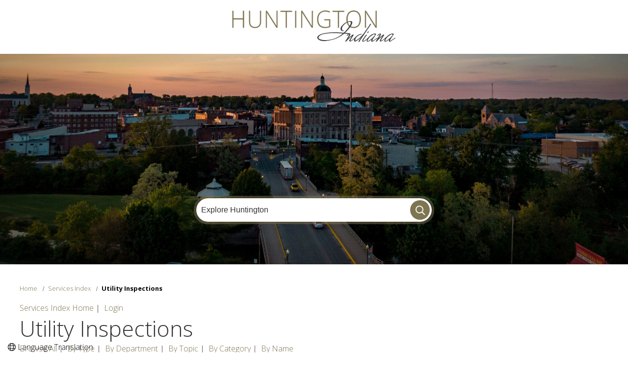

--- FILE ---
content_type: text/html; charset=ISO-8859-1
request_url: https://www.huntington.in.us/egov/apps/services/index.egov?view=detail;id=3
body_size: 5251
content:
<!DOCTYPE html>
<html xmlns="http://www.w3.org/1999/xhtml" lang="en" xml:lang="en">
	<head>
		<meta http-equiv="content-type" content="text/html; charset=utf-8" />
		<meta charset="utf-8">
		<meta name="robots" content="all" />
		<meta name="robots" content="index,follow" />
		<meta name="description" content="The official website of Huntington, Indiana" />
		<meta name="keywords" content="Huntington, Indiana, Huntington, City of Huntington, Indiana, city, government, city council, boards, building department, public safety, parks, public works" />
		<meta property="og:title" content="Utility Inspections">
		<meta property="og:description" content="" />
		<meta property="og:image" content="https://www.huntington.in.us/images/misc/social-logo.png" />
		<meta property="og:url" content="https://www.huntington.in.us/egov/apps/services/index.egov"/>
		<meta property="og:site_name" content="Huntington, Indiana" />
		<meta name="twitter:card" content="summary_large_image" />
		<meta name="twitter:image:alt" content="Utility Inspections">
		<meta name="viewport" content="width=device-width, initial-scale=1.0" />
		<meta http-equiv="X-UA-Compatible" content="IE=edge,chrome=1" />
		<title>Services Index / Utility Inspections /  Huntington, Indiana</title>
		<link rel="stylesheet" href="/common/css/common.css" media="screen" />
		<link rel="stylesheet" href="/city/include/css/flyouts.css" media="screen" />
		<link rel="stylesheet" href="/city/include/css/print.css" media="print" />
		<link rel="stylesheet" href="/common/css/top-nav-mm.css" media="screen" />
		<link rel="stylesheet" href="/city/include/fontawesome/all.min.css" />
		<link href="https://fonts.googleapis.com/css?family=Open+Sans:300,400,700" rel="preconnect stylesheet"> 
		<!-- eGov Includes -->
			<script type="text/javascript" src="https://www.huntington.in.us/egov/include/js/6.2_egov_log.js"></script>
			<script type="text/javascript" src="https://www.huntington.in.us/egov/include/js/6.2_egov_cdn.js"></script>
			<script type="text/javascript" src="https://www.huntington.in.us/egov/include/js/6.2_egov.js"></script>
			<script type="text/javascript" src="https://www.huntington.in.us/egov/include/js/mootools-1.6.0-core.js"></script>
			<script type="text/javascript" src="https://www.huntington.in.us/egov/include/js/mootools-1.6.0-more.js"></script>
			<script type="text/javascript" src="https://www.huntington.in.us/egov/include/js/eGovDOM.js"></script>
			<script type="text/javascript" src="https://www.huntington.in.us/egov/include/js/general.js"></script>
			<script type="text/javascript" src="https://www.huntington.in.us/egov/include/js/browser.js"></script>
			<script type="text/javascript" src="https://www.huntington.in.us/egov/include/js/public.js"></script>
			<script type="text/javascript" src="https://www.huntington.in.us/egov/include/js/cookie.js"></script>
			<script type="text/javascript" src="https://www.huntington.in.us/egov/include/js/ajax.js"></script>
			<script type="text/javascript" src="https://www.huntington.in.us/egov/include/js/dates.js"></script>
			<script type="text/javascript" src="https://www.huntington.in.us/egov/include/js/vars.js"></script>
			<script type="text/javascript" src="https://www.huntington.in.us/egov/include/js/6.2_egov_ajax.js"></script>
			<script type="text/javascript" src="https://www.huntington.in.us/egov/include/js/6.2_egov_form.js"></script>
			<script type="text/javascript" src="https://www.huntington.in.us/egov/include/js/6.2_egov_message.js"></script>
			<script type="text/javascript" src="https://www.huntington.in.us/egov/include/js/6.2_egov_mfa.js"></script>
			<script type="text/javascript" src="https://www.huntington.in.us/egov/include/js/6.2_egov_validate.js"></script>
			<script type="text/javascript" src="https://www.huntington.in.us/egov/include/js/6.2_egov_ui.js"></script>
			<script type="text/javascript" src="https://www.huntington.in.us/egov/include/js/6.2_egov_payment.js"></script>
			<script type="text/javascript" src="https://www.huntington.in.us/egov/include/js/6.2_egov_postback.js"></script>
			<script type="text/javascript" src="https://www.huntington.in.us/egov/include/js/6.2_parse_full_name.js"></script>
			<script type="text/javascript" src="https://www.huntington.in.us/egov/include/js/cleave.min.js"></script>
			<script type="text/javascript" src="https://www.huntington.in.us/egov/include/js/cleave-phone.i18n.js"></script>
			<script type="text/javascript" src="https://www.huntington.in.us/egov/include/js/tooltip.min.js"></script>
			<link rel="stylesheet" type="text/css" href="https://www.huntington.in.us/egov/include/css/egov_error.css" />
			<link rel="stylesheet" type="text/css" href="https://www.huntington.in.us/egov/include/css/public_common.css" />
			<link rel="stylesheet" type="text/css" href="https://www.huntington.in.us/egov/include_c/css/public_common_colors.css" />
			<link rel="stylesheet" type="text/css" href="https://www.huntington.in.us/egov/include/css/public_app_account.css" />
			<link rel="stylesheet" type="text/css" href="https://www.huntington.in.us/egov/include/css/public_common_detail.css" />
			<link rel="stylesheet" type="text/css" href="https://www.huntington.in.us/egov/include/css/public_app_service.css" />
			<link rel="stylesheet" type="text/css" href="https://www.huntington.in.us/egov/include/css/egov_default.css" />
			<link rel="stylesheet" type="text/css" href="https://www.huntington.in.us/egov/include/css/egov_tooltip.css" />
			<link rel="stylesheet" type="text/css" href="https://www.huntington.in.us/egov/include/css/6.2_common.css" />
			<link rel="stylesheet" type="text/css" href="https://www.huntington.in.us/egov/include/css/6.2_message_dialog.css" />
			<link rel="stylesheet" type="text/css" href="https://www.huntington.in.us/egov/include/css/6.2_public_payment_form.css" />
			<link rel="stylesheet" type="text/css" href="https://www.huntington.in.us/egov/include/css/6.2_flexboxgrid.min.css" />
			<link rel="stylesheet" type="text/css" href="https://www.huntington.in.us/egov/include/css/6.2_tooltip.css" />
			<link rel="stylesheet" type="text/css" href="https://www.huntington.in.us/egov/include/fontawesome/css/all.min.css" />
			<link rel="stylesheet" type="text/css" href="https://www.huntington.in.us/egov/include/css/6.2_mfa.css" />
		<script type="text/javascript">
			var eGov_mapDefault = {
				latitude: 40.8831011,
				longitude: -85.497476,
				zoom: 7
			};
		</script>
			<script type="text/javascript" language="javascript">
				window.addEvent(
					'domready',
					function ()
					{
						/* Javascript Logging */
						eGov_log = new eGov_logClass();
						window.addEventListener('error', eGov_log.error);
					}
				);
			</script>
		<!-- /eGov Includes -->
		<!--
		<script src="/city/include/js/mootools-1.3.2-core.js"></script>
		<script src="/city/include/js/mootools-1.3.2-more.js"></script>
		-->
		<script src="/include/js/mootools-core-1.6.0.js"></script>
		<script src="/include/js/mootools-more-1.6.0.js"></script>
		<script src="/include/js/scroll-spy-min.js"></script>
		<!--
		<script src="/city/include/js/drop-down-menu-mm.js"></script>
		<script src="/city/include/js/top-nav-mm.js"></script>
		-->
		<script src="/include/js/utilities.js"></script>
		<script src="/include/js/slideshow.js"></script>
		<link rel="apple-touch-icon" sizes="180x180" href="/city/images/favicons/apple-touch-icon.png">
		<link rel="icon" type="image/png" sizes="32x32" href="/city/images/favicons/favicon-32x32.png">
		<link rel="icon" type="image/png" sizes="16x16" href="/city/images/favicons/favicon-16x16.png">
		<link rel="manifest" href="/city/images/favicons/site.webmanifest">
		<link rel="mask-icon" href="/city/images/favicons/safari-pinned-tab.svg" color="#000">
		<link rel="shortcut icon" href="/city/images/favicons/favicon.ico">
		<meta name="msapplication-TileColor" content="#000">
		<meta name="msapplication-config" content="/city/images/favicons/browserconfig.xml">
		<meta name="theme-color" content="#ffffff">
	</head>
	<body class="bodySecondary bodyApps" >
		<!-- header -->
		<a class="skipLink" href="#startcontent">Skip over navigation</a>
		<header class="header clearfix" role="banner">
			<div class="clearfix">
				<div class="siteTitleCommon clearfix" id="siteLogo"><a href="/">Huntington, Indiana</a></div>
			</div>
			<!-- navigation
			<div id="navPositioner">
				<div id="nav" class="clearfix">		
					<div id="menuToggleContainer"><a href="#" id="menuToggle" title="Toggle Menu">Menu</a></div>
					<div id="topNavContainer">
						<nav id="menuContainer" role="navigation">
							<ul id="topNav">
								<li id="homeItem"><a href="/" class="topLevel">Home</a></li>
								<li id="cityItem"><a href="/departments" class="topLevel">City Divisions</a></li>
								<li id="busiItem"><a href="/category/?categoryid=2" class="topLevel">Business</a></li>
								<li id="visiItem"><a href="/category/?categoryid=3" class="topLevel">Visitors</a></li>
								<li id="recrItem"><a href="/category/?categoryid=4" class="topLevel">Recreation</a></li>
								<li id="howdItem"><a href="/category/?categoryid=12" class="topLevel">How Do I?</a></li>
							</ul>
						</nav>
					</div>
				</div>
			</div>
			/navigation -->
		</header>   
		<a name="startcontent" class="skipLink">Start Content</a>
		<!-- /header -->
		<div class="searchSecondary">
			<div class="searchPositioner wrap">
				<div class="searchWrapper">
					<form class="searchForm" method="get" id="eGovQuickSearch" action="/egov/apps/search.egov" role="search">
						<input type="hidden" name="view" value="basic" id="view" />
						<input type="hidden" name="act" value="result" id="act" />
						<input type="hidden" name="page" value="1" id="page" />
						<div class="searchInputWrapper">
							<label for="eGov_searchTerms">Search</label>
							<input name="eGov_searchTerms" id="eGov_searchTerms" class="searchInput" type="search" spellcheck="true" placeholder="Explore Huntington">
						</div>
						<button name="eGov_buttonSearchSubmit" id="eGov_buttonSearchSubmit" class="searchSubmit" type="submit"><i class="far fa-search"></i><span class="hiddenText">Submit</span></button>
					</form>
				</div>
			</div>
		</div>	
		<div class="secondaryHeaderContainer">
			<div class="secondaryHeader"></div>
		</div>
		<div class="mainContent">
			<!-- <div class="columnBackground"></div> -->
			<div class="wrap">
				<div class="secondaryColumns">
					<div class="secondaryColumnsInner">
						<div class="column1" role="main">
							<!-- breadcrumbs -->
							<div class="breadcrumbs">
								<nav class="breadcrumbsInner" aria-label="Breadcrumb">
									<ol>
										<li>
											<a href="/" class="bread">Home</a>
										</li>
										<li><a href="/egov/apps/services/index.egov">Services Index</a>
										<li><a href="/egov/apps/services/index.egov" aria-current="page">Utility Inspections</a></li>
									</ol>
								</nav>
							</div>
							<!-- /breadcrumbs -->
							<div id="eGov_content">
		<!-- account settings and login -->
			<div id="eGov_cartLoginAccount">
				<a href="/egov/apps/services/index.egov" title="Services Index Home">Services Index Home</a>&nbsp;|&nbsp;
					<a class="eGov_linkAccount" href="./index.egov?view=login" title="login">Login</a>
			</div>
		<!-- /account settings and login -->
			<h1 class="sectionTitle">Utility Inspections</h1>
				<div id="eGov_applicationSubNavigation">
						<a class="eGov_linkAppNav" href="./index.egov?view=browse;">Browse All</a>&nbsp;|&nbsp;
						<a class="eGov_linkAppNav" href="./index.egov?view=group;group=type">By Type</a>&nbsp;|&nbsp;
						<a class="eGov_linkAppNav" href="./index.egov?view=group;group=structure">By Department</a>&nbsp;|&nbsp;
						<a class="eGov_linkAppNav" href="./index.egov?view=group;group=topic">By Topic</a>&nbsp;|&nbsp;
						<a class="eGov_linkAppNav" href="./index.egov?view=group;group=category">By Category</a>&nbsp;|&nbsp;
						<a class="eGov_linkAppNav" href="./index.egov?view=group;group=name">By Name</a>
				</div>
		<div id="eGov_introSearch">
		</div>
	<div id="eGov_applicationContent">
	<div class="clearfix" id="eGov_contactInfo">
			<ul class="clearfix eGov_contactList">
			</ul>
			<ul class="clearfix eGov_contactList">
			</ul>
	</div>
	<div id="eGov_longTextConainer">
		<p><span style="font-size: 12pt; font-family: verdana, geneva, sans-serif;">The City Engineers office inspects Sanitary Sewer, Storm Sewer, Water, and Right of Way within the City of Huntington corporate limits. <br /><br /></span><span style="font-family: verdana, geneva, sans-serif; font-size: 12pt;"><strong>INSPECTIONS ARE MANDATORY AND MUST BE PROPERLY PERMITTED THORUGH OUR OFFICE. <br /><br /></strong></span><span style="font-family: verdana, geneva, sans-serif; font-size: 12pt;">All inspections require a 24-Hour notice.<br /><br /></span><span style="font-family: verdana, geneva, sans-serif; font-size: 12pt;">To view permit information <a href="https://www.huntington.in.us/city/department/division.php?fDD=26-77" title="Permits"><strong>click here</strong>.</a><br /><br /></span><span style="font-family: verdana, geneva, sans-serif; font-size: 12pt;">Please contact the Engineers office with any questions at (260) 356-1400.<br /><br /></span><span style="font-family: verdana, geneva, sans-serif; font-size: 12pt;">The City Engineering Office is responsible for all utility inspections throughout the City of Huntington.</span></p>
	</div>
</div>
</div>
						</div>
						<!--
						<div class="column2" role="aside">
									<div class="serviceIconsContainer">
			<div class="serviceIcons">
				<div><a href="https://seeclickfix.com/web_portal/5CfaUbAc4sgE3ZLPXCm1GzFz/issues/map" target="_blank"><span class="fal fa-fw fa-bullhorn" aria-hidden="true"></span><span>Report an Issue</span></a></div>
				<div><a href="https://www.cubicutilitybilling.com/portal/huntingtonin/customerlogin.html" target="_blank"><span class="fal fa-fw fa-cogs" aria-hidden="true"></span><span>Utilities Account</span></a></div>
				<div><a href="/city/meetings"><span class="fal fa-fw fa-users" aria-hidden="true"></span><span>Meeting Center</span></a></div>
				<div><a href="/city/topic/index.php?topicid=33&structureid=329"><span class="fal fa-fw fa-trash-alt" aria-hidden="true"></span><span>Trash &amp; Recycling</span></a></div>
				<div><a href="/egov/apps/my/account.egov?view=subscriptions"><span class="fal fa-fw fa-desktop" aria-hidden="true"></span><span>Newsletter Signup</span></a></div>
				<div><a href="/city/department/index.php?structureid=19"><span class="fal fa-fw fa-file-alt" aria-hidden="true"></span><span>Municipal Code</span></a></div>
			</div>
		</div>
						</div>
						 -->
					</div>
				</div>
			</div>
		</div>
		<!-- topfooter -->
		<footer class="topFooterCommon">
			<div class="wrap clearfix">
				<div class="footerColumn clearfix">
					<img src="/common/images/footer/footerLogo.png" alt="Huntington, Indiana" id="footerLogo" />
				</div>
				<div class="footerColumn clearfix">
					<p>
						<b>CITY OF HUNTINGTON, INDIANA</b><br>
						300 Cherry St, <br>
						Huntington, IN 46750<br>
						<i class="fas fa-fw fa-phone"></i> <a href="tel:2603561400" title="Call 260-356-1400">(260) 356-1400</a><br>
						<i class="fas fa-fw fa-users"></i> <a href="/egov/apps/staff/directory.egov">Staff Directory</a><br>
						City Building: 8am to 4:30pm  Mon - Fri <br>
						City Services: 7am to 3pm  Mon - Fri
					</p>
				</div>
				<div class="footerColumn clearfix">
					<p>
						<b>HUNTINGTON COUNTY, INDIANA</b><br>
						201 N. Jefferson St, <br>
						Huntington, IN 46750<br>
						<i class="fas fa-fw fa-phone"></i> <a href="tel:2603584822" title="Call 260-358-4822">(260) 358-4822</a><br>
						<i class="fas fa-fw fa-users"></i> <a href="/egov/apps/staff/directory.egov">Staff Directory</a><br>
						County Offices: 8am to 4:30pm  Mon - Fri <br>
					</p>
				</div>
			</div>
		</footer>
		<!-- /topfooter -->
		<!-- bottomfooter -->
		<footer class="bottomFooterCommon">
			<div class="wrap clearfix">
				<div class="bottomFooterColumn clearfix">
					<ul>
						<li>&copy; 2026&nbsp;City of Huntington, Indiana</li>
					</ul>
				</div>
			</div>
		</footer>
		<!-- /bottomfooter -->
		<!-- footer -->
		<footer class="coreFooter">
			<div class="wrap clearfix">	
				<div class="coreFooterColumn">
					<img src="/images/footer/core-logo-b.png" alt="CORE Business Technologies" id="coreLogo" />
					<p>Site Design and Content Management by <br><a href="https://www.corebt.com" rel="nofollow">CORE Business Technologies</a></p>
				</div>
			</div>
		</footer>
		<!-- /footer -->
		<!-- Global site tag (gtag.js) - Google Analytics -->
		<script>
		  (function(i,s,o,g,r,a,m){i['GoogleAnalyticsObject']=r;i[r]=i[r]||function(){
		  (i[r].q=i[r].q||[]).push(arguments)},i[r].l=1*new Date();a=s.createElement(o),
		  m=s.getElementsByTagName(o)[0];a.async=1;a.src=g;m.parentNode.insertBefore(a,m)
		  })(window,document,'script','//www.google-analytics.com/analytics.js','ga');
		  ga('create', 'UA-71282629-1', 'auto');
		  ga('send', 'pageview');
		</script>
		<!-- Google Translate -->
		<div id="translateContainer">
			<div id="google_translate_element_header">
				<i class="fal fa-globe"></i>&nbsp;<span id="translation_text">Language Translation</span>
			</div>
			<script type="text/javascript">
				function googleTranslateElementInit() {
					new google.translate.TranslateElement({ 
						pageLanguage: 'en', layout: google.translate.TranslateElement.InlineLayout.VERTICAL 
					}, 'google_translate_element_header');
				}
			</script>
			<script type="text/javascript" src="//translate.google.com/translate_a/element.js?cb=googleTranslateElementInit" async></script>
		</div>
				<div id="eGov_messageDialog" class="egov-message-dialog" style="display: none;">
				<div id="eGov_messageDialogContent" class="egov-message-dialog-content">
					<div id="eGov_messageDialogHeader" class="egov-message-dialog-header">
						<span id="eGov_messageDialogTitleClose" class="egov-message-dialog-close"><i class="fal fa-window-close" title="Close window"></i><i class="fas fa-window-close" title="Close window"></i></span>
						<h2 id="eGov_messageDialogTitle">Dialog Title</h2>
					</div>
					<div id="eGov_messageDialogBody" class="egov-message-dialog-body">
						<div id="eGov_messageDialogBodyProgress"></div>
						<div id="eGov_messageDialogBodyErrorMultiple">
							<p>The following <span id="eGov_messageDialogBodyErrorCount">x</span> errors were detected in the information you entered.</p>
							<ol id="eGov_messageDialogBodyErrorList"><li></li></ol>
							<p>Please correct these errors and try again.</p>
						</div>
						<div id="eGov_messageDialogBodyErrorSingle">
							<p>There is an error in the information you entered.</p>
							<p id="eGov_messageDialogBodyErrorSingleText"></p>
							<p>Please try again.</p>
						</div>
						<div id="eGov_messageDialogBodyOpen">
						</div>
					</div>
					<div id="eGov_messageDialogButton" class="egov-message-dialog-buttons">
						<input type="button" id="eGov_messageDialogButtonClose" value="Close" />
					</div>
				</div>
			</div>
</body>
</html>


--- FILE ---
content_type: text/css
request_url: https://www.huntington.in.us/common/css/common.css
body_size: 13339
content:
/********************************************************************************
 * Default Screen Styles
 ********************************************************************************/
@media screen {
	html {
		scroll-behavior: smooth;
	}

	/* Reset some defaults
	 ****************************************************************************/
	/* redefine headers */
	h1, h2, h3, h4, h5, h6 {
		color: #333;
		margin: .5em 0;
		font-weight: 300;
	}

	h1 {
		font-size: 2.5em;
	}

	h2 {
		font-size: 2.0em;
	}

	h3 {
		font-size: 1.5em;
	}

	h4 {
		font-size: 1.3em;
	}

	h5 {
		font-size: 1.2em;
	}

	h6 {
		font-size: 1.0em;
	}

	img {
		max-width: 100%;
		height: auto !important;
		-ms-interpolation-mode: bicubic;
		border: 0;
	}

	a:active,
	a:focus,
	button:active,
	button:focus,
	input:active,
	input:focus,
	span[class^="accordionToggle_"]:active,
	span[class^="accordionToggle_"]:focus {
		outline: 0px dashed #878787;
		animation: focusAnimation 2s;
	}

	@keyframes focusAnimation {
		0% {outline: 2px dashed #ad0000; }
		100% {outline: 2px dashed #878787; }
	}

	hr {
		background-color :#ddd;
		border:none;
		color: #ddd;
		height: 1px;
	}

	/* Site-wide Links
	 ****************************************************************************/
	a:link {
		color: #7e7451;
		text-decoration: none;

		-moz-transition: color .2s;
		-webkit-transition: color .2s;
		-o-transition: color .2s;
		transition: color .2s;
	}

	a:link:visited, a:visited {
		color: #7e7451;
	}

	a:link:hover,
	a:active,
	a:visited:hover {
		color: #de222b;
		/*text-decoration: underline;*/
	}

	body {
		background: #fff;
		color: #333;
		font-family: 'Open Sans', sans-serif;
		font-weight: 300;
		margin: 0;
		padding: 0;
	}





	/* Let's do this thing
	 ****************************************************************************/
	.wrap {
		margin: 0 auto;
		max-width: 75rem;
		box-sizing: border-box;
	}




	/* Breaking News
	 ****************************************************************************/
	.breakingNewsContainer {
		margin: 0 0 0 0;
		position: relative;
		z-index: 5;
		background-image: linear-gradient(to bottom right, #de222b, #6e0e12);
	}

	.breakingNews {
		max-width: 75rem;
		min-height: 5rem;
		margin: 0 auto;
		position: relative;
	}

	.breakingNews.wrap {
		padding: 0;
		margin: 0 auto;
	}

	.breakingNews .col1 {
		width: 16.5rem;
		left: 0;
		position: absolute;
		top: -0.3125rem;
	}

	.breakingNews .col1 .cwHeader {
		background: none;
		color: #fff;
		font-size: 1.7rem;
		font-weight: 700;
		margin-top: 0.9375rem;
		padding: 0.625rem;
		text-transform: uppercase;
	}

		.breakingNewsContainer .col1 .cwHeader  {
			-webkit-animation: shake 1s cubic-bezier(.36,.07,.19,.97) both 3;
			-webkit-transform-origin: 0 0;
			-moz-animation: shake 1s cubic-bezier(.36,.07,.19,.97) both 3;
			-moz-transform-origin: 0 0;
			animation: shake 2s cubic-bezier(.36,.07,.19,.97) both 3;
			transform-origin: 0 0;
		}

			@-webkit-keyframes shake {
				0% { -webkit-transform: translate3d(0, 0, 0); }
				10%, 90% {-webkit-transform: translate3d(-0.0625rem, 0, 0);}
				20%, 80% {-webkit-transform: translate3d(2px, 0, 0);}
				30%, 50%, 70% {-webkit-transform: translate3d(-4px, 0, 0);}
				40%, 60% {-webkit-transform: translate3d(4px, 0, 0);}
			}

			@-moz-keyframes shake {
				0% {-moz-transform: translate3d(0, 0, 0);}
				10%, 90% {-moz-transform: translate3d(-0.0625rem, 0, 0);}
				20%, 80% {-moz-transform: translate3d(2px, 0, 0);}
				30%, 50%, 70% {-moz-transform: translate3d(-4px, 0, 0);}
				40%, 60% {-moz-transform: translate3d(4px, 0, 0);}
			}

			@keyframes shake {
				0% {transform: translate3d(0, 0, 0);}
				10%, 90% {transform: translate3d(-0.0625rem, 0, 0);}
				20%, 80% {transform: translate3d(2px, 0, 0);}
				30%, 50%, 70% {transform: translate3d(-4px, 0, 0);}
				40%, 60% {transform: translate3d(4px, 0, 0);}
			}

	.breakingNews .col1 .cwHeader span {
		display: block;
	}

	.breakingNewsContainer .col2 {
		margin-left: 17.5rem;
		padding: 0.9375rem 1.25rem;
		color: #fff;
	}

	.breakingNews .col2 .cwBreakingNewsList {
		font-size: .9em;
	}

	.breakingNews .col2 .cwBreakingNewsList a {
		color: #fff;
		font-weight: bold;
		text-decoration: underline;
	}

	.breakingNews .col2 .cwBreakingNewsList .pdfLink:after {
		color: #fff;
		text-decoration: none;
	}


	.breakingNews .col2 a.moreLink {
		color: #fff;
		text-decoration: underline;
	}

	.breakingNews .col2 a:hover {
		color: #fff;
		text-decoration: none;
	}

	.breakingNews a.moreLink {
		color: #fff;
		text-decoration: underline;
	}

	.breakingNews a.moreLink:hover {
		color: #fff;
		text-decoration: none;
	}






	/* Header
	 ****************************************************************************/
	.header {
		z-index: 12;
		background: rgba(255,255,255,1);
		position: relative;
	}

	.header > .wrap {
		position: relative;
	}

	.siteTitleCommon {
		height: 6.875rem;
		margin: 0;
		width: 25rem;
		z-index: 11;
		margin: 0 auto;
	}

	.siteTitleCommon a {
		background: url('/common/images/header/site-title-common.png') center center no-repeat;
		-webkit-background-size: contain;
		background-size: contain;
		display: block;
		height: 6.875rem;
		margin: 0;
		width: 25rem;
		text-indent: -7500px;
	}

	.skipLink {
		left: -7500px;
		position: absolute;
	}




	/* Header Utilities
	 ****************************************************************************/
	.headerUtilities {
		position: absolute;
		right: 20px;
		top: -7.1rem;
	}


	.header .countyButton {
		padding: 15px;
		margin: 0;
		font-size: 13px;
		font-weight: 600;
		background-color: #172f4f;
		color: #fff;
		top: 0;
		right: 0;
		position: absolute;
	}

	.header .countyButton:hover {
		background-color: #ccb575;
		color: #172f4f;
	}





	/* Simple Search
	 ****************************************************************************/
	.simpleSearchPositioner {
		position: relative;
		z-index: 7;
		text-align: left;
	}

	.simpleSearch {
		position: absolute;
		top: 22rem;
		max-width: 30rem;
		width: 90%;
		margin: 0 auto;
		left: 0;
		right: 0;
	}

	#simpleSearchForm > a {
		color: #fff;
		position: relative;
		top: 5px;
		font-size: .9em;
		text-shadow: 2px 2px 2px #000, -2px -2px 2px #000, -2px 2px 2px #000, 2px -2px 2px #000;
	}


	#simpleSearchField {
		background: #fff;
		box-shadow: 0px 0px 0px 5px rgba(110,14,18,0.5);
		border-radius: 25px;
		border: 0;
		font-size: 1rem;
		height: 3rem;
		padding: 0 4rem 0 0.625rem;
		display: block;
		width: 100%;
		max-width: 30rem;

		-webkit-box-sizing: border-box;
		-moz-box-sizing: border-box;
		-ms-box-sizing: border-box;
		box-sizing: border-box;

		-webkit-appearance: none;
	}

	#simpleSearchLinkListContainer {
		padding: 1em;
	}

	#simpleSearchLinkList {
		background: #fff;
		border: 1px solid #e3e3e3;
		margin: 0;
		padding: 1em;
		list-style: none;

		position: absolute;
		width: 100%;
		overflow: auto;
		top: 0;
		left: 50%;
		transform: translateX(-50%);
		z-index: 100;

		-webkit-box-sizing: border-box;
		-moz-box-sizing: border-box;
		-ms-box-sizing: border-box;
		box-sizing: border-box;
	}

	#simpleSearchLinkList li {
		margin: 0 0 8px 0;
		padding: 0;
		list-style: none;
	}

	.simpleSearchDescription {
		display: none;
		visibility: hidden;
	}

	#simpleSearchFieldClear {
		color: #fff;
		background: #6e0e12;
		border-radius: 25px;
		border: none;
		display: block;
		font-family: 'Font Awesome 5 Pro';
		font-size: 1.4rem;
		height: 2.5rem;
		line-height: 1;
		padding: 0;
		position: absolute;
		right: .25rem;
		top: .25rem;
		width: 2.5rem;

		-webkit-appearance: none;
	}

	#simpleSearchFieldClear:hover {
		background: #LinkHover;
		color: #fff;
		cursor: pointer;
	}

	.simpleSearchHide {
		display: none !important;
		visibility: hidden;
	}

	.simpleSearchShow {
		display: block;
		visibility: visible;
	}

	#simpleSearchField:-webkit-input-placeholder { /* WebKit, Blink, Edge */
		color: #666;
	}

	#simpleSearchField:-moz-placeholder { /* Mozilla Firefox 4 to 18 */
		color: #666;
		opacity: 1;
	}

	#simpleSearchField:-moz-placeholder { /* Mozilla Firefox 19+ */
		color: #666;
		opacity: 1;
	}

	#simpleSearchField:-ms-input-placeholder { /* Internet Explorer 10-11 */
		color: #666;
	}

	#simpleSearchField::placeholder {
		color: #666;
		opacity: 1;
	}





	/* Secondary Search
	 ****************************************************************************/
	.searchSecondary .searchWrapper {
		position: absolute;
		top: 25rem;
		max-width: 30rem;
		width: 90%;
		margin: 0 auto;
		left: 0;
		right: 0;
		border: 5px solid rgba(126,117,81,0.5);
		z-index: 5;
		border-radius: 28px;
	}

	.searchSecondary .searchForm {
		overflow: hidden;
		position: relative;
	}

		.searchSecondary .searchForm label {
			height: 0;
			left: -35000px;
			position: absolute;
			width: 0;
		}

	.searchSecondary .searchInputWrapper {
		background: #fff;
		overflow: hidden;
		padding: 8px 0;
		border-radius: 25px;
	}

	.searchSecondary .searchInput {
		background: none;
		border-radius: 0;
		border: 0;
		font-size: 1rem;
		height: 2rem;
		padding: 0 3rem 0 0.625rem;
		width: 100%;
		color: #333;

		-webkit-box-sizing: content-box;
		-moz-box-sizing: content-box;
		-ms-box-sizing: content-box;
		box-sizing: content-box;

		-webkit-appearance: none;
	}

	.searchSecondary .searchSubmit {
		color: #fff;
		background: #7e7551;
		border-radius: 0;
		border: none;
		display: block;
		font-family: 'Font Awesome 5 Pro';
		font-size: 1.2rem;
		height: 2.3rem;
		border-radius: 25px;
		line-height: 1;
		padding: 0;
		position: absolute;
		right: 4px;
		top: 4px;
		width: 2.5rem;
		height: 2.5rem;

		-webkit-appearance: none;
	}

	.searchSecondary .searchInput:focus {
		outline: none;
		border-color: #fff;
	}

	.searchSecondary .searchInput:focus.searchSubmit { color: #777; }

	.searchSecondary .searchSubmit:hover {
		background-color: #494227;
		cursor: pointer;
	}

	.searchSecondary .searchInput:-webkit-input-placeholder { /* WebKit, Blink, Edge **/
		color: #333;
		opacity: 1;
	}

	.searchSecondary .searchInput:-moz-placeholder { /* Mozilla Firefox 4 to 18 */
		color: #333;
		opacity: 1;
	}

	.searchSecondary .searchInput:-moz-placeholder { /* Mozilla Firefox 19+ */
		color: #333;
		opacity: 1;
	}

	.searchSecondary .searchInput:-ms-input-placeholder { /* Internet Explorer 10-11 */
		color: #333;
		opacity: 1;
	}

	.searchSecondary ::placeholder { /* Chrome, Firefox, Opera, Safari 10.1+ */
  		color: #333;
  		opacity: 1; /* Firefox *
	}

	.searchSecondary :-ms-input-placeholder { /* Internet Explorer 10-11 */
	  color: #333;
	}

	.searchSecondary ::-ms-input-placeholder { /* Microsoft Edge */
	  color: #333;
	}


	/* clears the â€˜Xâ€™ from Internet Explorer */
	input[type=search]::-ms-clear { display: none; width : 0; height: 0; }
	input[type=search]::-ms-reveal { display: none; width : 0; height: 0; }
	/* clears the â€˜Xâ€™ from Chrome */
	input[type="search"]::-webkit-search-decoration,
	input[type="search"]::-webkit-search-cancel-button,
	input[type="search"]::-webkit-search-results-button,
	input[type="search"]::-webkit-search-results-decoration { display: none; }




	




	/* Welcome Text
	 ****************************************************************************/
	.welcomeText {
		background: ;
	}

	.welcomeText > .wrap {
		background: ;
		text-align: center;
		padding: 2rem 2rem 3rem 2rem;
		position: relative;
		z-index: 1;
		margin: 0 auto;
		width: 80%;
	}





	/* Service Icons
	 ****************************************************************************/
	.serviceIconsContainerHome {
		background: #982227;
		width: 130px;
		position: fixed;
		top: 185px;
		right: 0;
		overflow-x: hidden;
		z-index: 99;
	}

	.serviceIconsHome {
		margin: 0 auto;
		max-width: 100%;
		position: relative;
		text-align: center;


		display: -ms-flexbox;
		display: -webkit-flex;
		display: flex;
		-webkit-flex-direction: row;
		-ms-flex-direction: row;
		flex-direction: row;
		-webkit-flex-wrap: wrap;
		-ms-flex-wrap: wrap;
		flex-wrap: wrap;
		-webkit-justify-content: space-around;
		-ms-flex-pack: justify;
		justify-content: space-around;
		-webkit-align-content: flex-start;
		-ms-flex-line-pack: start;
		align-content: flex-start;
		-webkit-align-items: flex-start;
		-ms-flex-align: start;
		align-items: flex-start;
	}

	.serviceIconsHome div {
		z-index: 5;

		-webkit-order: 0;
		-ms-flex-order: 0;
		order: 0;
		-webkit-flex: 0 1 12.5%;
		flex: 0 1 12.5%;
		-ms-flex: 0 1 auto !important;
		-webkit-align-self: auto;
		-ms-flex-item-align: auto;
		align-self: auto;

		/*-webkit-align-self: center;
		-ms-flex-item-align: center;
		align-self: center;*/

		-webkit-box-sizing: border-box;
		-moz-box-sizing: border-box;
		-ms-box-sizing: border-box;
		box-sizing: border-box;


		-moz-transition: all .3s;
		-webkit-transition: all .3s;
		-o-transition: all .3s;
		transition: all .3s;
	}

	.serviceIconsHome div:hover {
		background: #de222b;
	}

	.serviceIconsHome a {
		box-sizing: border-box;
		color: #fff;
		display: block;
		font-size: .8rem;
		margin: 0 auto ;
		padding: 0rem 0.625rem 1rem 0.625rem;
		text-align: center;
		text-decoration: none;
		position: relative;
		z-index: 5;
	}

		.serviceIconsHome a:hover {
			color: #fff;
			text-decoration: none;
		}

	.serviceIconsHome a span:first-of-type {
		border: 0px solid #fff;
		color: #fff;
		box-shadow: none;
		display: block;
		font-size: 30px;
		margin: 0 auto;
		position: relative;
		z-index: 5;
		background: ;
		content: " ";
		width: 7rem;
		height: 3.75rem;
		position: relative;
		top: -.75rem;
	}

	.serviceIconsHome a:hover span:first-of-type {
		
	}


	.serviceIconsHome a span.fa-fw:before {
		color: #fff;
		top: 2.1rem;
		position: relative;
	}

	.serviceIconsHome a:hover span.fa-fw:before {
		color: #fff;
	}




	.serviceIconsContainer {
		background: #;
	}

	.serviceIcons {
		margin: 0 auto;
		max-width: 74rem;
		position: relative;
		text-align: center;

		display: -ms-flexbox;
		display: -webkit-flex;
		display: flex;
		-webkit-flex-direction: row;
		-ms-flex-direction: row;
		flex-direction: row;
		-webkit-flex-wrap: wrap;
		-ms-flex-wrap: wrap;
		flex-wrap: wrap;
		-webkit-justify-content: space-around;
		-ms-flex-pack: justify;
		justify-content: space-around;
		-webkit-align-content: flex-start;
		-ms-flex-line-pack: start;
		align-content: flex-start;
		-webkit-align-items: flex-start;
		-ms-flex-align: start;
		align-items: flex-start;
	}

	.serviceIcons a {
		box-sizing: border-box;
		color: #333;
		display: block;
		font-size: 1.1rem;
		margin: 0 auto .5rem auto;
		padding: 1.25rem 0.625rem 0.9375rem 0.625rem;
		text-align: center;
		text-decoration: none;
		position: relative;

		-webkit-order: 0;
		-ms-flex-order: 0;
		order: 0;
		-webkit-flex: 0 1 12.5%;
		flex: 0 1 12.5%;
		-ms-flex: 0 1 auto !important;
		-webkit-align-self: auto;
		-ms-flex-item-align: auto;
		align-self: auto;

		/*-webkit-align-self: center;
		-ms-flex-item-align: center;
		align-self: center;*/

		-webkit-box-sizing: border-box;
		-moz-box-sizing: border-box;
		-ms-box-sizing: border-box;
		box-sizing: border-box;


		-moz-transition: all .3s;
		-webkit-transition: all .3s;
		-o-transition: all .3s;
		transition: all .3s;
	}

		.serviceIcons a:hover {
			color: #fff;
			text-decoration: none;
		}

	.serviceIcons a span:first-of-type {
		border: 0px solid #6e0e12;
		color: #fff;
		box-shadow: none;
		display: block;
		font-size: 3rem;
		margin: 0 auto 0rem auto;
		position: relative;
		z-index: 5;
		background: ;
		content: " ";
		border-radius: 50%;
		width: 7.5rem;
		height: 5rem;
		position: relative;
		top: -1rem;

		-webkit-clip-path: circle(50% at 50% 50%);
		clip-path: circle(50% at 50% 50%);


		-moz-transition: all .3s;
		-webkit-transition: all .3s;
		-o-transition: all .3s;
		transition: all .3s;

	}

	.serviceIcons a:hover span:first-of-type {
		border: 0px solid ;
		background: ;
	}


	.serviceIcons a span.fa-fw:before {
		color: #333;
		top: 2.1rem;
		position: relative;
	}

	.serviceIcons a:hover span.fa-fw:before {
		color: #fff;
	}






	/* Home Main Content
	 ****************************************************************************/
	.bodyHome .mainContent {
		background: url('/city/images/misc/background.jpg') center bottom no-repeat #fff;
		background-size: contain;
		padding: 4rem 0;
		/*
		background: -moz-linear-gradient(top,  #f2f2f2 0%, #ffffff 20%);
		background: -webkit-linear-gradient(top,  #f2f2f2 0%,#ffffff 20%);
		background: linear-gradient(to bottom,  #f2f2f2 0%,#ffffff 20%);
		filter: progid:DXImageTransform.Microsoft.gradient( startColorstr='#f2f2f2', endColorstr='#ffffff',GradientType=0 );
		*/
	}





	/* Home Page Columns
	 ****************************************************************************/
	.homeColumns33 {
		display: table;
		width: 100%;
	}

	.homeColumns33 > div {
		display: table-row;
	}

	.homeColumns33 > div > div {
		display: table-cell;
		vertical-align: top;
		width: 33%;
		position: relative;
		padding: 4rem 1.875rem;
	}


	.homeColumns33 > div > div .cwHeader {
		margin-bottom: 1rem;
	}





	/* Home Tabs
	****************************************************************************/

	.homeTabs{
		display:flex;
		flex-direction: column;
		align-items: center;
	}

	.tabs{
		background: #6e0e12;
		border: 5px solid #6e0e12;
		border-radius: 40px;
		width: 70%;
	}

	.tab{
		cursor: pointer;
		width: 49.7%;
		padding: 15px 0;
		margin: 0px;
		display:inline-block;
		color:#fff;
		border-radius: 35px;
		font-size: 30px;
		font-weight: 300;
		text-align: center;
	}

	.panels{
		min-height: 200px;
		width: 100%;
		overflow: hidden;
		padding: 50px;  
	}
	.panel{
		display:none;
		animation: fadein .8s;
	}
	@keyframes fadein {
	    from {
	        opacity:0;
	    }
	    to {
	        opacity:1;
	    }
	}
	.panel-title{
		font-size:1.5em;
		font-weight:bold
	}
	.radio{
		display:none;
	}
	#one:checked ~ .panels #one-panel,
	#two:checked ~ .panels #two-panel{
		display:block
	}
	#one:checked ~ .tabs #one-tab,
	#two:checked ~ .tabs #two-tab{
		background:#de222b;
		color:#fff;
	}







/* News
	 ****************************************************************************/
	.newsWrap .moreLink {
		background: none;
		border: 1px solid #6e0e12;
		color: #6e0e12;
		margin: 1.875rem auto 1rem auto;
		padding: 10px 20px;
		border-radius: 25px;
	}

	.newsWrap .moreLink:hover {
		background: #6e0e12;
		color: #fff;
	}

	.newsWrap .moreContainer	{
		text-align: center;
		margin: 2rem;
	}

	.newsStoryWrap {
		width: 100%;
		margin: 0;
		padding: 0;
	}

	.cwNewsHome {
		width: 100%;
	}

	.cwNewsHome .cwList {
		list-style: none;
		margin: 0;
		padding: 0;

		display: -ms-flexbox;
		display: -webkit-flex;
		display: flex;
		-webkit-flex-direction: row;
		-ms-flex-direction: row;
		flex-direction: row;
		-webkit-flex-wrap: wrap;
		-ms-flex-wrap: wrap;
		flex-wrap: wrap;
		-webkit-justify-content: space-around;
		-ms-flex-pack: justify;
		justify-content: space-around;
		-webkit-align-content: flex-start;
		-ms-flex-line-pack: start;
		align-content: flex-start;
		-webkit-align-items: flex-start;
		-ms-flex-align: start;
		align-items: flex-start;
	}

	.cwNewsHomeEntry {
		-webkit-order: 0;
		-ms-flex-order: 0;
		order: 0;
		-webkit-flex: 0 0 23%;
		flex: 0 0 23%;
		-ms-flex: 0 0 auto !important;
		-webkit-align-self: auto;
		-ms-flex-item-align: auto;
		align-self: auto;

		-webkit-box-sizing: border-box;
		-moz-box-sizing: border-box;
		-ms-box-sizing: border-box;
		box-sizing: border-box;
	}

	.cwNewsHomeEntry:hover {
		background: #fff;

		-webkit-box-shadow: 0px 0px 10px 5px rgba(0,0,0,0.2);
		-moz-box-shadow: 0px 0px 10px 5px rgba(0,0,0,0.2);
		box-shadow: 0px 0px 10px 5px rgba(0,0,0,0.2);
		
	}

	.cwNewsHomeEntry a.cwLink,
	.cwNewsHomeEntry a.cwLink:visited {
		color: #6e0e12;
	}

	.cwNewsHomeEntry a.cwLink:hover {
		color: #de222b;
		text-decoration: none;
	}

	.cwNewsHomeLinkSummary .subtext  {
		color: #333;
		margin-top: 10px;
		font-size: italic; 
	}

	.cwNewsHomePhoto {
		background-position: center center;
		background-size: contain;
		background-color: #e7e7e7;
		background-repeat: no-repeat;
		height: 250px;
		position: relative;
	}

	.cwNewsHomeLinkSummary  {
		color: #333;
		padding: 25px 5% 15px 5%;
		min-height: 80px;
		position: relative;
		margin: 0;
		text-align: center;
        
	}
		.cwNewsHomeLinkSummary div {
			margin-bottom: 10px; 
		}

	.newsWrap .cwList li {
		margin: 0;
		padding: 0;
	}









	/* Home Events
	 ****************************************************************************/
	 .cwEventsHome ul.cwList li {
		width: 25.333%;
		float: left;
		padding: 10px 4%;
		min-height: 200px;
	}

	.cwEventsHome ul.cwList div.bigDate {
		color: #333;
		padding: 0;
		text-transform: uppercase;
		vertical-align: top;
	}

	.cwEventsHome .moreContainer	{
		text-align: center;
		margin: 2rem;
	}

	.cwEventsHome ul.cwList li .titleLink {
		vertical-align: top;
		width: 100%;
		margin-bottom: 30px;
	}

	.cwEventsHome ul.cwList div.bigDate .dateContainer {
		padding: 0 0 .7rem 0;

		-webkit-box-sizing: border-box;
		-moz-box-sizing: border-box;
		-ms-box-sizing: border-box;
		box-sizing: border-box;
	}

	.cwEventsHome ul.cwList div.bigDate .month {
		font-size: 2.1875rem;
		line-height: 1;
		margin-right: 8px;
		display:inline-block;
	}

	.cwEventsHome ul.cwList div.bigDate .day {
		font-weight: 700;
		font-size: 2.1875rem;
		line-height: 1;
		display:inline-block;
	}

	.cwEventsHome i {
		margin: 0.25rem 0.375rem 0.25rem 0;
	}

	.cwEventsHome .eventLocation i {
		float: left;
	}

	.cwEventsHome .eventLocation div {
		overflow: hidden;
	}





	/* Calendar Grid
	 ***************************************************************************
	.calendarGridContainer {
		background: #222;
		margin: 0rem;
		padding: 1rem;
	}

	table.calendar {
		padding-bottom: .5rem;
	}

	tr.calendarRow	{  }

	td.calendarMonthHeader {
		text-align: center;
		font-size: 1.875rem;
		padding: 0.625rem;
		font-weight: 700;
	}

	td.calendarMonthHeader a {
		color: #fff;
	}

	td.calendarDayHeader {
		color: #fff;
		width: 3rem;
		padding: 1rem 0;
		text-align: center;
	}

	td.calendarDay	a {
		display: block;
		margin: 0 auto;
		padding: 1rem 0;
		text-align: center;
		color: #fff ;
		text-decoration: none;
	}

	td.calendarDay span {
		color: #fff;
		display: block;
		margin: 0 auto;
		padding: 0.75rem 0;
		text-align: center;
		cursor: not-allowed;
	}

	td.calendarDay:hover {
	}

	td.calendarDayNP	{
	}


	td.calendarDay,
	td.calendarDayNP {
		text-align: center;
		border-radius: 50%;
	}

	td.calendarDay a {
		border-radius: 50%;
		display: inline-block;
		height: 1.6rem;
		line-height: 1.6rem;
		padding: .5rem;
		text-align: center;
		width: 1.6rem;
		margin: 0.0625rem;

		-moz-transition: all .2s;
		-webkit-transition: all .2s;
		-o-transition: all .2s;
		transition: all .2s;
	}

	td.calendarToday a {
		border-radius: 50%;
		background-color: #fff;
		color: #90670E;
	}

	td.calendarEventToday a {
		color: #fff;
		background: #65480a;
		border-radius: 50%;

		-moz-transition: all .2s;
		-webkit-transition: all .2s;
		-o-transition: all .2s;
		transition: all .2s;
	}

	td.calendarDay a:hover,
	td.calendarEventToday a:hover {
		color: #fff;
		background: #65480a;
		text-decoration: none;

		-moz-transition: all .2s;
		-webkit-transition: all .2s;
		-o-transition: all .2s;
		transition: all .2s;
	}

	*/



	










	/* Secondary Structure
	 ****************************************************************************/
	.bodySecondary .mainContent {
		position: relative;
		background: url('/city/images/misc/background.jpg') center bottom no-repeat #fff;
		background-size: contain;
		padding-bottom: 100px;
	}

		
	.columnBackground {
		position: absolute;
		content: " ";
		background: #fff;
		right: 0;
		top: 0;
		bottom: 0;
		left: calc(((100vw + 75rem) / 2) - 19.825rem);

		-webkit-box-shadow: 0px 0px 16px 4px rgba(0,0,0,0.22);
		-moz-box-shadow: 0px 0px 16px 4px rgba(0,0,0,0.22);
		box-shadow: 0px 0px 16px 4px rgba(0,0,0,0.22);
	}

	.secondaryHeaderContainer {
		background: url('/city/images/secondary/secondary-header.jpg') center top no-repeat;
		background-size: cover;
		max-height: 35rem;
		overflow: hidden;
		position: relative;
		z-index: 4;
		margin-top: -8.125rem;
	}

	.secondaryHeader {
		height: 0;
		padding-top: 22%;
		min-height: 35rem;
		position: relative;

		-webkit-box-sizing: border-box;
		-moz-box-sizing: border-box;
		box-sizing: border-box;

		background: -moz-radial-gradient(center, ellipse cover,  rgba(0,0,0,0) 44%, rgba(0,0,0,0.55) 100%);
		background: -webkit-radial-gradient(center, ellipse cover,  rgba(0,0,0,0) 44%,rgba(0,0,0,0.55) 100%);
		background: radial-gradient(ellipse at center,  rgba(0,0,0,0) 44%,rgba(0,0,0,0.55) 100%);
		filter: progid:DXImageTransform.Microsoft.gradient( startColorstr='#00000000', endColorstr='#78000000',GradientType=1 );
	}

	/* columns */
	.secondaryColumns {
		display: table;
		width: 100%;
	}

	.bodyApps .secondaryColumns {
		display: block;
		width: auto;
	}

	.secondaryColumns.eGovContentColumns {
		display: block;
	}

	.secondaryColumnsInner {
		display: table-row;
	}

	.secondaryColumns.eGovContentColumns .secondaryColumnsInner {
		display: block;
	}

	.secondaryColumnsInner{
		display: table;
		width: 100%;
	}

	.secondaryColumnsInner .column1 {
		display: table-cell;
		padding: 30px 0;
		vertical-align: top;
		width: 100%;
		overflow: hidden;
	}

	.secondaryColumnsInner .column2 {
		
		display: table-cell;
		padding: 40px 0 40px 0;
		position: relative;
		vertical-align: top;

		-webkit-box-sizing: border-box;
		-moz-box-sizing: border-box;
		-ms-box-sizing: border-box;
		box-sizing: border-box;
	}

	.secondaryColumnsInner .column2 .cwContainer:after {
		display: block;
		height: 1px;
		width: auto;
		margin: 0;
		content: '';
		/*background: #d6d6d6;*/
		/*background: -moz-linear-gradient(left,  rgba(255,255,255,0) 0%, rgba(127,127,127,1) 50%, rgba(255,255,255,0) 100%);
		background: -webkit-linear-gradient(left,  rgba(255,255,255,0) 0%,rgba(127,127,127,1) 50%,rgba(255,255,255,0) 100%);
		background: linear-gradient(to right,  rgba(255,255,255,0) 0%,rgba(127,127,127,1) 50%,rgba(255,255,255,0) 100%);
		filter: progid:DXImageTransform.Microsoft.gradient( startColorstr='#00ffffff', endColorstr='#00ffffff',GradientType=1 );*/
	}

	.secondaryColumnsInner .column2 .cwContainer:last-of-type:after {
		background: none;
	}

	.secondaryColumnsInner .column2 .cwContainer .cwHeader {
		font-size: 1.9em;
		margin-top: 1.6rem;
		margin-bottom: 0;
		text-align: left;
		font-weight: 300;
	}

	.secondaryColumnsInner .column2 .cwContainer:first-of-type .cwHeader {
		margin-top: 0;
	}





	/* Secondary Service Icons
 	 ****************************************************************************/
	.bodySecondary .serviceIconsContainer {
		background: none;
		margin-top: 0;
		min-width: 18.125rem;
		padding: 0;
	}

	.bodySecondary .serviceIconsContainer > .wrap {
		margin-top: 0;
		padding: 1px 0;
	}

		.bodySecondary .serviceIcons a {
			color: #333;
			font-size: .9em;
			width: 100%;

			-webkit-flex: 0 1 45%;
			-ms-flex: 0 1 45%;
			flex: 0 1 45%;
		}

		.bodySecondary .serviceIcons div:hover {
			background-color: #982227;
			box-shadow: none;
			color: #fff;
		}

		.bodySecondary .serviceIcons div:hover a {
			color: #fff;
		}

		.bodySecondary .serviceIcons a span i {
			color: #333;
			font-size: .8em;
		}

		.bodySecondary .serviceIcons a:hover span:first-of-type {

		}





	/* Tabs
 	 ****************************************************************************/
	.tabsContainer {
		margin-top: 15px;
		width: 100%;
		margin-bottom: 20px;
	}

	.tabsContainerInner {
	}

	.tabPanelGroup {
		vertical-align: top;
		width: 100%;
	}

	div[role="tablist"] {
		display: block;
		vertical-align: top;
		overflow: visible;
		display: flex;
	}

	button[role="tab"] {
		background: #6e0e12;
		border-radius: 0;
		border: 0;
		box-sizing: border-box;
		color: #fff;
		font-family: inherit;
		font-size: inherit;
		font-weight: 800;
		text-transform: uppercase;
		margin: 0 2px 0 0;
		overflow: visible;
		padding: 1.5em .5em;
		position: relative;
		text-align: center;
		cursor: pointer;

		flex-grow: 1;
		flex-shrink: 1;
		flex-basis: 0;

		-webkit-appearance: none;

		-webkit-box-sizing: border-box;
		-moz-box-sizing: border-box;
		box-sizing: border-box;
	}

	button[role="tab"] > * {
	  pointer-events: none;
	}

	button[role="tab"]:last-of-type {
		margin-right: 0;
	}

	button[role="tab"] i {
		color: #fff;
		display: block;
		font-size: 1.9em;
		margin: 0 auto 0.625rem auto;
	}

	button[role="tab"] span {
		display: block;
		overflow: hidden;
		text-align: center;
	}

	button[role="tab"][aria-selected="true"] {
		background: #de222b;
		color: #fff;
		outline: 0;
		cursor: default;
	}

	button[role="tab"][aria-selected="true"] i {
		color: #6e0e12;
		cursor: default;
	}

	button[role="tab"]:hover,
	button[role="tab"]:focus,
	button[role="tab"]:active {
		border-radius: 0;
		color: #fff;
		background: #de222b;
	}

	button[role="tab"]:hover i,
	button[role="tab"]:focus i,
	button[role="tab"]:active i {
		border-radius: 0;
		color: #6e0e12;
	}

	button[role="tab"] {
		color: #fff;
		font-size: 1.1em;
	}

	.tabPanelGroup {
		background: #fff;
	}

	div[role="tabpanel"] {
		position: relative;
		z-index: 2;
		padding: 1.5em;

		transition: height 0.4s;
	}

	[role="tabpanel"]:focus {

		-webkit-box-sizing: border-box;
		-moz-box-sizing: border-box;
		-ms-box-sizing: border-box;
		box-sizing: border-box;
	}

	div[role="tabpanel"] .cwHeader {
		margin-top: 0;
		display: none;
	}

	.tabReturn {
		display: none;
	}





	/* Meeting Portal
	 ****************************************************************************/
	.agendaGroup {
		margin-bottom: 1.875rem;
	}

	.meetingButtons,
	.archiveButtons {
		display: flex;
		flex-direction: row;
		flex-wrap: wrap;
		justify-content: space-between;
		margin-bottom: 1.875rem;
	}

	a.meetingButton,
	a.archiveButton {
		background: #6e0e12;
		color: #fff;
		font-size: 1.2rem;
		margin: 0 0.9375rem;
		padding: 0.375rem 0.5rem;
		text-align: center;

		flex-grow: 1;
		flex-shrink: 0;
		flex-basis: auto;
	}

	a.meetingButton:first-of-type,
	a.archiveButton:first-of-type {
		margin-left: 0;
	}

	a.meetingButton:last-of-type,
	a.archiveButton:last-of-type {
		margin-right: 0;
	}

	a.meetingButton:hover,
	a.archiveButton:hover {
		color: #fff ;
		background: #de222b;
		text-decoration: none;
	}

	.meetingButton .fal,
	.archiveButton .fal {
		margin-right: 0.5rem;
		font-size: .9em;
	}

	#documentList table th:first-of-type {
		text-align: left;
	}

	table.sortable {
		border: 0.0625rem solid #dfdfdf;
	}

	table.sortable th {
		padding: .25rem;
		border-bottom: 0.125rem solid #dfdfdf;
		background: #fff;
	}

	table.sortable th:first-of-type{
		text-align: left;
	}

	table.sortable th:nth-of-type(2),
	table.sortable tr td:nth-of-type(2),
	table.sortable th:nth-of-type(3),
	table.sortable tr td:nth-of-type(3)  {
		text-align: center;
	}

	table.sortable th {
		font-size: 1.1em;
		font-weight: normal;
	}

	table.sortable .sort {
		cursor: pointer;
	}

	table.sortable .sort:after {
		font-family: 'Font Awesome 5 Pro';
		font-size: 1rem;
		color: #333;
		font-weight: 300;
		content: "\f0dc";
		padding-left: 0.2em;
	}

	table.sortable .sort.asc:after {
		content: "\f0de";
		color: #6e0e12;
		font-weight: 700;
	}

	table.sortable .sort.desc:after {
		content: "\f0dd";
		color: #6e0e12;
		font-weight: 700;
	}

	table.sortable tr {
		border-bottom: 0.0625rem solid #dfdfdf;
	}

	table.sortable tr:nth-of-type(even) {
		background: #fff;
	}

	table.sortable tr:nth-of-type(odd) {
		background: #f7f7f7;
	}

	table.sortable tr:hover {
		background: #ffffc9 !important;
	}

	table.sortable td {
		padding: .25rem;
	}

	table.sortable td .fa-file-pdf {
		color: #8c0000;
	}

	table.sortable td .fa-link {
		color: #2071c1;
	}

	table.sortable td .fa-file-word {
		color: #2b579a;
	}

	.pagination {
		display: inline-block;
		margin: 0;
		padding: 0;
	}

	.pagination li {
	  display:inline-block;
	  padding: 0.25rem;
	}

	.pagination li:first-child:nth-last-child(1) {
		display: none;
	}

	.pagination li:first-of-type:before {
		content: 'Page: ';
		display: inline-block;
		margin-right: .5rem;
	}

	.cellLabel {
		display: none; /*hide on big screens*/
	}

	.highlight {
		background: #e5e532;
		display: inline-block;
		padding: 0 .2em;
	}

	.linkSearchContainer {
		position: relative;
	}

	.linkSearchContainer label {
		position: absolute;
		left: -35000px;
	}

	.linkSearchContainer:after {
		font-family: "Font Awesome 5 Pro";
		content: "\f002";
		color: #d6d6d6;
		font-size: 1.7em;
		position: absolute;
		right: .5rem;
		top: .5rem;
		z-index: 5;
	}






/* Top Footer
	 ****************************************************************************/
	.topFooterCommon {
		font-size: 0.9375rem;
		line-height: 1.5;
		position: relative;
		color: #fff;
		background-color: #7e7451;
	}

	.topFooterCommon .wrap {
		padding: 1.75rem 0;
	}

	.topFooterCommon h1 {
		font-size: 18px;
		font-weight: bold;
		text-transform: uppercase;
		color: #fff;
		margin: 0;
		padding: 0;
	}

	.topFooterCommon h3 {
		font-size: 25px;
		font-weight: lighter;
		color: #fff;
		margin: 0;
		padding: 0;
	}

	#footerLogoCommon {
		position: relative;
		width: 180px;
		height: auto;
	}

	.topFooterCommon i {
		color: #fff;
		margin-right: 8px;
	}

	.topFooterCommon a:link, .topFooterCommon a:link:hover, .topFooterCommon a:visited {
		color: #fff;
		text-decoration: underline;
	}

	.topFooterCommon a:link:hover {
		text-decoration: none;
		color: #fff;
	}

	.topFooterCommon .footerColumn:nth-of-type(1) {
		float: left;
		width: 33.333%;
	}

	.topFooterCommon .footerColumn:nth-of-type(2) {
		float: left;
		width: 33.333%;
	}

	.topFooterCommon .footerColumn:nth-of-type(3) {
		float: left;
		width: 33.333%;
	}

	#footerLogo {
		width: 350px;
		margin-top: 1rem;
	}





/* Bottom Footer
***************************************************************************/
	.bottomFooterCommon {
		font-size: .8rem;
		line-height: 1.3;
		text-align: center;
		padding: 1rem 0;
		position: relative;
		color: #fff;
		background-color: #494227;
		z-index: 1;
	}

	.bottomFooterCommon a:link, .bottomFooterCommon a:link:hover, .bottomFooterCommon a:visited {
		color: #fff;
		text-decoration: underline;
	}

	.bottomFooterCommon a:link:hover {
		text-decoration: none;
		color: #fff;
	}

	.bottomFooterCommon .bottomfooterColumn:nth-of-type(1) {
		margin: 0 auto;
		width: 50%;
	}

	.bottomFooterColumn ul, .bottomfooterColumn ul li {
		list-style-type: none;
		margin: 0;
		padding: 0;
	}

	.bottomFooterColumn ul {
		margin-bottom: 0px;
	}

	.bottomFooterColumn ul li {
		display: inline;
		margin: 0 4px 0 0;
		padding: 0 7px 0 0;
		border-right: 1px solid #fff;
	}

	.bottomFooterColumn ul li:last-of-type {
		margin: 0;
		padding: 0;
		border: none;
	}



/* Core Footer
****************************************************************************/
	.coreFooter {
		font-size: .8rem;
		line-height: 1.3;
		padding: .5rem 0;
		position: relative;
		color: #000;
		z-index: 1;
		background-color: #fff;
	}

	.coreFooter a:link, .coreFooter a:visited {
		color: #000;
		text-decoration: underline;
	}

	.coreFooter a:link:hover {
		text-decoration: none;
		color: #000;
	}

	.coreFooter .coreFooterColumn:nth-of-type(1) {
		margin: 0 auto;
		text-align: right;
		width: 360px;
	}

	#coreLogo {
		float: right;
		height: 45px;
		margin-left: 8px;
		position: relative;
		width: 100px;
		top: -5px;
	}

	.coreFooterColumn ul, .coreFooterColumn ul li {
		list-style-type: none;
		margin: 0;
		padding: 0;
	}

	.coreFooterColumn ul {
		margin-bottom: 40px;
	}

	.coreFooterColumn ul li {
		display: inline;
		margin: 0 4px 0 0;
		padding: 0 7px 0 0;
		border-right: 1px solid #fff;
	}

	.coreFooterColumn ul li:last-of-type {
		margin: 0;
		padding: 0;
		border: none;
	}





	/* Content Windows
	 ****************************************************************************/
	.cwHeader  {
		color: #333;
		font-size: 2.2em;
		margin-bottom: 0;
		font-weight: 700;
	}

	.subtext {
		color: #SubText;
		font-size: .8em;
	}

	.subtext i {
		margin-right: .5rem;
	}

	.eventLocation,
	.eventTime {
		font-size: .8em;
	}

	.eventTime > i:nth-of-type(2) {
		margin-left: .75rem;
	}

	.cwContainer .cwLink {
		font-weight: bold;
	}

	.cwList {
		list-style-type: none;
		margin: 0 0 0 0;
		padding: 0;
	}

	.cwNewList li, .cwList li {
		margin: 0 0 0.9375rem 0;
		padding: 0;
	}

	.secondaryColumns .column2 .cwContainerInner {
		min-width: 18.125rem;
		padding: 0 1.875rem 1.25rem 1.875rem;
		margin-bottom: 1.25rem;

		-webkit-box-sizing: border-box;
		-moz-box-sizing: border-box;
		-ms-box-sizing: border-box;
		box-sizing: border-box;
	}

	.secondaryColumns .column2 .cwContainer .cwHeader {
		padding: .25rem 0.9375rem;
		margin-bottom: .5rem;
		font-size: 1.6em;

		-webkit-box-sizing: border-box;
		-moz-box-sizing: border-box;
		-ms-box-sizing: border-box;
		box-sizing: border-box;
	}

	.secondaryColumns .column2 .cwContainer:last-of-type {
		margin-bottom: 0;
		border-bottom: 0;
	}

	.secondaryColumns .column2 .cwContainer:after {
		content: '';
		display: block;
		height: 0rem;
		margin: 20px 0;
		width: auto;
		background: #42641c;
	}

	.secondaryColumns .column2 .cwContainer:last-of-type:after {
		display: none;
	}
	

	.secondaryColumns .column2 .cwList li,
	.secondaryColumns .column2 .cwNavList li {
		margin: 0 0 0.8rem 0;
		padding: 0;
	}

	.cwColumns .cwColumnHalf:nth-of-type(odd) {
		float: left;
		width: 48%;
	}

	.cwColumns .cwColumnHalf:nth-of-type(even) {
		float: right;
		width: 48%;
	}

	.descContainer {
		margin: 0 0 1.875rem 0;

		-webkit-box-sizing: border-box;
		-moz-box-sizing: border-box;
		-ms-box-sizing: border-box;
		box-sizing: border-box;
	}




	/* Contact Content Window
	 ****************************************************************************/
	.cwContactHead {
		margin-bottom: .75rem;
	}

	.cwContactHead .headPhoto {
		float: left;
		margin-right: 0.625rem;
	}

	.cwContactHead .headPhoto img {
		max-width: 4.6875rem;
		border: 0px #6e0e12 solid;
	}

	.cwContactHead .nameTitle {
	}

	.cwContactAddress address {
		font-style: normal;
	}

	.cwContactAddress .fa-ul {
		margin-top: 0;
	}

	.cwContactList {
		list-style: none;
		margin: 1em 0 0 0;
		padding: 0;
	}

	.cwContact .fa-ul {
		margin-left: 1.5em !important;
	}

	.cwContactList li {
		margin: 0 0 0.375rem 0;
		padding: 0;
	}

	.cwContact .fa-ul li i {
		color: #6e0e12;
	}

	.cwAddressLabel {
		margin: 0;
	}



	 /* More Links
	 ***************************************************************************/
	a.moreLink {
		background: none;
		border: 1px solid #6e0e12;
		color: #6e0e12;
		margin: 1.875rem auto 1rem auto;
		padding: 10px 20px;
		border-radius: 25px;
		text-align: center;

		-moz-transition: all .2s;
		-webkit-transition: all .2s;
		-o-transition: all .2s;
		transition: all .2s;
	}

	a.moreLink:hover {
		background: #6e0e12;
		color: #fff !important; 
	}



	.tabsContainer .moreContainer {
		margin: 3rem 0 1.5rem 0;

		-moz-transition: all .2s;
		-webkit-transition: all .2s;
		-o-transition: all .2s;
		transition: all .2s;
	}


	.column2 .moreContainer {
		margin: 2rem 0 1rem 0;

		-moz-transition: all .2s;
		-webkit-transition: all .2s;
		-o-transition: all .2s;
		transition: all .2s;
	}



	/*
	a.moreLink:before {
		font-family: 'Font Awesome 5 Pro';
		content: '\f03a';
		display: inline-block;
		margin-right: .5em;
	}
	*/

	/* Breadcrumbs
	 ****************************************************************************/
	.breadcrumbs {
		color: #333;
		font-size: .8em;
		margin: 0 0 10px 0;
	}

	.breadcrumbsInner a {
		text-decoration: none;
	}

	nav.breadcrumbsInner {
		padding: 0.8em 1em 0.8em 0em;
	}

	nav.breadcrumbsInner ol {
		margin: 0;
		padding-left: 0;
		list-style: none;
	}

	nav.breadcrumbsInner li {
		display: inline;
	}

	nav.breadcrumbsInner li + li:before {
		border-right: .1em solid #848484;
		content: '';
		display: inline-block;
		height: .8em;
		margin: 0 .7em;
		position: relative;
		top: .1ex;
		transform: rotate(15deg);
	}

	nav.breadcrumbsInner [aria-current="page"] {
		color: #000;
		font-weight: 700;
		text-decoration: none;
	}

	.mainContent > .wrap { /* fix for margin on breadcrumbparent in egov applications */
		padding-top: 1px;
		margin-top: -1px;
	}

	.mainContent > .wrap { /* fix for margin on breadcrumbparent in egov applications */
		padding-top: 0.0625rem;
		margin-top: -0.0625rem;
	}




	/* Section Titles
	 ****************************************************************************/
	.sectionTitle {
		font-size: 2.8em;
		padding: 0;
		margin: 0;
	}




	/* Section List
	 ****************************************************************************/
	.cwSectionList {
		border: 0.0625rem solid #dfdfdf;
		display: table;
		margin-bottom: 0.9375rem;
		width: 100%;

		-webkit-box-sizing: border-box;
		-moz-box-sizing: border-box;
		box-sizing: border-box;
	}

	.cwSectionItem {
		display: table-row;
	}

	.cwSectionItem:nth-of-type(even) {
		background: #fafafa;
	}

	.cwSectionItem:nth-of-type(odd) {
		background: #fff;
	}

	.cwSectionItem:hover, .cwSectionItem:nth-of-type(odd):hover {
		background: #ffffc9;
	}

	.cwSectionLink, .cwSectionPhone, .cwSectionEmail, .cwSectionContentLink {
		border-bottom: 0.0625rem solid #dfdfdf;
		display: table-cell;
		padding: 0.3125rem;
	}

	.cwSectionItem:last-of-type .cwSectionLink,
	.cwSectionItem:last-of-type .cwSectionPhone,
	.cwSectionItem:last-of-type .cwSectionEmail,
	.cwSectionItem:last-of-type .cwSectionContentLink {
		border-bottom: none;
	}

	.cwSectionLink {
		text-align: left;
		width: 100%;
	}

	.cwSectionPhone, .cwSectionContentLink {
		white-space: nowrap;
	}

	.cwSectionPhone, .cwSectionEmail {
		text-align: right;
	}

	.cwSectionEmail a:link {
		font-family: 'Font Awesome 5 Pro';
		text-decoration: none;
	}




	/* Content Window Navigation Lists
	 ****************************************************************************/
	ul.cwNavList {
		list-style-type: none;
		margin: 0;
		padding: 0;
	}

	ul.cwNavList li {
		padding: 0.3125rem 0 0.3125rem 0;
	}

	ul.cwNavList li:last-of-type {
		border-bottom: none;
	}

	/* nav menus */
	.cwNavContainerMenu {
		display: none;
		margin-bottom: 1.25rem;
	}

	.jumpLabel {
		position: absolute;
		left: -35000px;
	}

	.navSelectWrap {
		display: inline-block;
		font-size: 1em;
		position: relative;
		width: calc(100% - 4.5em);

		-webkit-box-sizing: border-box;
		-moz-box-sizing: border-box;
		-ms-box-sizing: border-box;
		box-sizing: border-box;
	}

	.navSelectWrap select {
		display: block;
		font-size: 1em;
		padding: .4em .6em .4em .6em;
		margin: 0;
		transition: border-color 0.2s;
		border: 0.0625rem solid #6e0e12;
		background: #fff;
		color: #555;
		line-height: normal;
		font-family: inherit;
		font-size: inherit;
		line-height: inherit;
		cursor: pointer;
		width: 100%;

		-webkit-appearance: none;
		border-radius: none

		-webkit-box-sizing: border-box;
		-moz-box-sizing: border-box;
		-ms-box-sizing: border-box;
		box-sizing: border-box;	}

	.navSelectWrap .navSelectReplace {
		background: #fff;
		bottom: 0.125rem;
		position: absolute;
		right: 0.125rem;
		top: 0.125rem;
		width: 3.125rem;
		pointer-events: none;
	}

	.navSelectWrap .navSelectReplace:before {
		content: '';
		position: absolute;
		top: 50%;
		right: 0.3125rem;
		margin-top: -0.3125rem;
		pointer-events: none;
		border-top: 0.625rem solid #6e0e12;
		border-left: 0.625rem solid transparent;
		border-right: 0.625rem solid transparent;
	}

	.cwNavContainerMenu input[type='button'],
	.archiveMenuContainer input[type='button'],
	.meetingMenuContainer input[type='button'] {
		outline: none;
		display: inline-block;
		padding: .4em .6em .4em .6em;
		background: #6e0e12;
		border: 0.0625rem solid #6e0e12;
		color: #fff;
		border: 0;
		margin-left: 0.6875rem;
		font-size: 1.27em;
		cursor: pointer;
		position: relative;

		-webkit-appearance: none;

		-webkit-box-sizing: border-box;
		-moz-box-sizing: border-box;
		-ms-box-sizing: border-box;
		box-sizing: border-box;
	}




	/* Link List
	 ****************************************************************************/
	.linkSearchContainer {
		position: relative;
	}

	.linkSearchContainer:after {
		color: #d6d6d6;
		content: "\f002";
		font-family: "Font Awesome 5 Pro";
		font-size: 1.7em;
		position: absolute;
		right: 8px;
		top: -2;
		z-index: 5;
	}

	#linkList .search {
		border: 1px solid #d6d6d6;
		color: #686868;
		font-size: 1.3em;
		margin-bottom: 15px;
		padding: 5px 10px;
		position: relative;
		width: 100%;
		z-index: 4;

		box-sizing: border-box;
	}

	#linkList .search::-webkit-input-placeholder { /* WebKit, Blink, Edge */
		color: #686868;
		opacity: 1;
	}

	#linkList .search:-moz-placeholder { /* Mozilla Firefox 4 to 18 */
		color: #686868;
		opacity: 1;
	}

	#linkList .search::-moz-placeholder { /* Mozilla Firefox 19+ */
		color: #686868;
		opacity: 1;
	}

	#linkList .search:-ms-input-placeholder { /* Internet Explorer 10-11 */
		color: #686868;
	}



	#linkList .list {
		list-style-type: none;
		margin: 0;
		padding: 0;
	}

	#linkList .list .linkGroup {
		background: #247BA0 !important;
		color: #fff;
		font-weight: bold;
	}

	#linkList .list li {
		border-bottom: 0;
		border: 1px solid #ccc;
		font-size: 1.1em;
		padding: 5px 10px;
	}

	#linkList .list li:nth-of-type(odd):hover,
	#linkList .list li:nth-of-type(even):hover {
		background: #ffffc9;
	}

	#linkList .list li a {
		display: block;
	}

	#linkList .list li a:after {
		color: #999999;
		content: "\f138";
		float: right;
		font-family: "Font Awesome 5 Pro";
		font-size: 1.1em;
	}

	#linkList .list li:nth-of-type(even) {
		background: #f2f2f2;
	}

	#linkList .list li:nth-of-type(odd) {
		background: #fff;
	}


	#linkList .list li:last-of-type {
		border: 1px solid #d6d6d6;
	}


	/* Translate
	 ***************************************************************************/
	#translateContainer {
		position: fixed;
		bottom: 0;
		left: 0;
		padding-left: 1rem;
		z-index: 999;
		color: white;
		mix-blend-mode: difference;
	}

	#translateContainer #google_translate_element_header {
		position: relative;
		transition: color 0.35s;
		display: inline-block;
	}

	#translateContainer #google_translate_element_header>span {
		pointer-events: none;
		z-index: 1;
	}

	#translateContainer #google_translate_element_header:hover {
		color:red;
		text-decoration: none;
		color: white;
		mix-blend-mode: difference;
	}

	#translateContainer #google_translate_element_header .goog-te-gadget {
		color: transparent;
		font-family: inherit;
		font-size: inherit;
		height: auto;
		overflow: hidden;
		position: absolute;
		top: 0;
		left: 8%;
		z-index: 0;
		width: 84%;
	}

	#translateContainer #google_translate_element_header .goog-te-gadget>div {
		height: auto
	}

	#translateContainer #google_translate_element_header .goog-te-gadget .goog-te-combo {
		background: transparent;
		border: none;
		box-shadow: none!important;
		color: transparent;
		margin: 0;
		padding: 0 0.1rem;
		width: 100%;
		height: 2rem;
		font-family: inherit;
		font-size: inherit;
		cursor: pointer;
	}

	#translateContainer #google_translate_element_header .goog-te-gadget .goog-te-combo:hover {
		text-decoration: underline;
	}

	#translateContainer #google_translate_element_header .goog-te-gadget .goog-te-combo option {
		color: #333!important;
	}

	#translateContainer #google_translate_element_header .goog-te-gadget .goog-te-combo option:first-child {
		
	}

	#translateContainer #google_translate_element_header .goog-te-gadget>span {
		display: none;
	}


	/* Special Classes
	 ***************************************************************************
	a[href*=".pdf"]:after,
	.pdfLink:after {
		content: '\f1c1';
		font-family: "Font Awesome 5 Pro";
		margin-left: .7ex;
		margin-right: 1ex;
		position: relative;
		color: #8c0000;
		display: inline-block;
	}
	*/

	.hiddenText {
		border: 0;
		clip: rect(0 0 0 0);
		height: 1px;
		margin: -1px;
		overflow: hidden;
		padding: 0;
		position: absolute;
		width: 1px;
	}
}













/********************************************************************************
 * ~1200px
 ********************************************************************************/
@media screen and (max-width: 74.999rem) {
	.wrap {
		margin: 0 0.625rem;
	}

	/* Welcome Text
	 ****************************************************************************/
	.welcomeText > .wrap {
		background: #fff;
		padding: 2rem 0.0625rem 3rem 0.0625rem;
		position: relative;
		margin-top: 0rem;
	}

	.columnBackground {
		left: calc(100vw - 21.825rem);
	}

	/* Service Icons
	 ****************************************************************************/
	.serviceIconsContainerHome {
		background: #982227;
		width: 100%;
		position: relative;
		top: 0px;
		right: 0;
		overflow-x: hidden;
		z-index: 99;
	}

	.serviceIconsHome div {
		z-index: 5;

		-webkit-order: 0;
		-ms-flex-order: 0;
		order: 0;
		-webkit-flex: 0 1 16.666%;
		flex: 0 1 16.666%;
		-ms-flex: 0 1 auto !important;
		-webkit-align-self: auto;
		-ms-flex-item-align: auto;
		align-self: auto;

		/*-webkit-align-self: center;
		-ms-flex-item-align: center;
		align-self: center;*/

		-webkit-box-sizing: border-box;
		-moz-box-sizing: border-box;
		-ms-box-sizing: border-box;
		box-sizing: border-box;


		-moz-transition: all .3s;
		-webkit-transition: all .3s;
		-o-transition: all .3s;
		transition: all .3s;
	}
}

/********************************************************************************
 * ~1115px
 ********************************************************************************/
@media screen and (max-width: 69.999rem) {
	.header {
		top: 0rem;
		position: relative;
	}

	.secondaryHeaderContainer {
		margin-top: 0rem;
	}


}

/********************************************************************************
 * ~1050px
 ********************************************************************************/
@media screen and (max-width: 65.625rem) {

	.serviceIcons a {
		-webkit-flex: 0 1 32%;
		flex: 0 1 32%;
		-ms-flex: 0 1 32% !important;
	}
	.tab{
		width: 100%;
	}
}



/********************************************************************************
 * ~900px
 ********************************************************************************/
@media screen and (max-width: 900px) {

	.tab{
		width: 100%;
	}
}

/********************************************************************************
 * ~850px
 ********************************************************************************/
@media screen and (max-width: 53.125rem) {

	/* Header
	 ****************************************************************************/
	 .siteTitle {
	 	margin: 0 auto;
	 }

	/* Header Utilities
	 ****************************************************************************/
	.headerUtilities {
		position: static;
		right: auto;
		top: auto;
		margin-bottom: 20px;
		text-align: center;
	}

	/* Search
	 ****************************************************************************/
	.searchWrapper {
		max-width: 22.6rem;
		width: auto;
		margin: 0 auto 0 auto;
	}


	/* Welcome
	 ****************************************************************************/
	.welcomeText > .wrap img {
		position: static;
		display: block;
		margin: 0 auto 40px auto;
		transform: none;
	}

	.welcomeText > .wrap .welcomeContainer {
		margin-left: 0;
	}


	/* Secondary Structure
	 ****************************************************************************/
	.secondaryHeaderInner {
		padding-top: 80%;
	}

	/* Tabs
	 ****************************************************************************/
	#tabsContainer, .tabsContainerInner, .tabPanelGroup {
		display: block;
		width: auto;
	}


	div[role="tablist"] {
		display: block;
		width: auto;
	}

	button[role="tab"] {
		width: 100%;
		margin-right: 0;
		padding:  0.625rem 0.9375rem;
	}

	button[role="tab"][aria-selected="true"]:after {
		display: none;
	}

	div[role="tabpanel"] .cwHeader {
		display: block;
	}


	.cwNewsHome .cwList {
		display: flex;
		justify-content: space-between;

		list-style: none;
		margin: 0;
		padding: 0;
	}

	.cwNewsHomeEntry {
		-webkit-order: 0;
		-ms-flex-order: 0;
		order: 0;
		-webkit-flex: 0 0 48%;
		flex: 0 0 48%;
		-ms-flex: 0 0 auto !important;
		-webkit-align-self: auto;
		-ms-flex-item-align: auto;
		align-self: auto;

		-webkit-box-sizing: border-box;
		-moz-box-sizing: border-box;
		-ms-box-sizing: border-box;
		box-sizing: border-box;
	}



	/* Top Footer
	 ****************************************************************************/
	.topFooterCommon .wrap {
		background: none;
	}

	.topFooterCommon .footerColumn:nth-of-type(1) {
		float: none;
		width: 100%;
		text-align: center;
		padding-bottom: 30px;
	}

	.topFooterCommon .footerColumn:nth-of-type(2) {
		float: none;
		width: 100%;
		text-align: center;
		padding-bottom: 30px;
	}

	.topFooterCommon .footerColumn:nth-of-type(3) {
		float: none;
		width: 100%;
		text-align: center;
		padding-bottom: 30px;
	}
}

/********************************************************************************
 *  ~800px
 ********************************************************************************/
@media screen and (max-width: 50rem) {
	/* Home Columns
	 ****************************************************************************/
	.homeColumns33,
	.homeColumns33 > div{
		display: block;
		width: auto;
	}

	.homeColumns33 > div > div {
		display: block;
		width: auto;
		padding: 30px 10px;
	}

	.homeColumns33:first-of-type > div > div:last-of-type {
		text-align: center;
	}

	/* Home News
	 ****************************************************************************/
	.homeNews .cwList {
		flex-wrap: wrap;
	}

	.homeNews .cwList li {
		-webkit-flex: 0 0 49%;
		flex: 0 0 49%;
	}

	/* Footer
	 ****************************************************************************/
	.footer .wrap {
		margin: 0;
	}

	.footer .footerColumn:nth-of-type(1),
	.footer .footerColumn:nth-of-type(2) {
		float: none;
		position: relative;
		text-align: center;
		width: auto;
	}

	.footer .footerColumn:nth-of-type(1) > div {
		margin-left: 0;

	}

	.footer .footerColumn:nth-of-type(2) p {
		float: none;
		margin-top: 3px;
		text-align: center;
	}

	.coreFooter .coreFooterColumn:nth-of-type(1) {
		text-align: center;
	}

	#coreLogo {
		display: block;
		float: none;
		margin-left: 0px;
		margin: 20px auto 0;
		top: 0;
	}

	.footerColumn ul, .footerColumn ul li {
		list-style-type: none;
		margin: 0;
		padding: 0;
	}

	.footerColumn ul li {
		display: inline;
		margin: 0 4px 0 0;
		padding: 0 4px 0 0;
	}

	.footerColumn ul li:last-of-type {
		border: none;
		margin: 0;
		padding: 0;
	}

	.serviceIconsHome div {
		z-index: 5;

		-webkit-order: 0;
		-ms-flex-order: 0;
		order: 0;
		-webkit-flex: 0 1 33.333%;
		flex: 0 1 33.333%;
		-ms-flex: 0 1 auto !important;
		-webkit-align-self: auto;
		-ms-flex-item-align: auto;
		align-self: auto;

		/*-webkit-align-self: center;
		-ms-flex-item-align: center;
		align-self: center;*/

		-webkit-box-sizing: border-box;
		-moz-box-sizing: border-box;
		-ms-box-sizing: border-box;
		box-sizing: border-box;


		-moz-transition: all .3s;
		-webkit-transition: all .3s;
		-o-transition: all .3s;
		transition: all .3s;
	}


}

/********************************************************************************
 * ~750px
 ********************************************************************************/
@media screen and (max-width: 46.875rem) {

	/* Secondary Structure
	 ****************************************************************************/
	.columnBackground {
		display: none;
	}

	/* columns */
	.secondaryColumns {
		display: block;
	}

	.secondaryColumnsInner {
		display: block;
	}

	.secondaryColumns .column1 {
		display: block;
		width: auto;
		padding: 1.875rem 1rem 0 1rem;
		margin-bottom: 1.875rem;
	}

	.secondaryColumns .column2 {
		display: block;
		width: auto;
		padding: 0 1rem;
		margin-bottom: 1.875rem;
	}

	.secondaryColumns .column2 {
		background: #f4f4f4;
	}

	/*
	.cwNavContainerList {
		display: none;
	}

	.cwNavContainerMenu {
		display: block;
	}

	.secondaryColumns .column1 .cwContainerInner {
		padding-bottom: 0;
	}
	*/

	/* Breadcrumbs
	 ****************************************************************************/
	#breadcrumbs {
		display: none;
	}

}

/********************************************************************************
 * ~600px
 ********************************************************************************/
@media screen and (max-width: 37.5rem) {

	/* Header
	 ****************************************************************************/
	 .siteTitle {
	 	left: 0;
	 	margin: 0;
	 }

	/* Breaking News
	 ****************************************************************************/
	.breakingNewsContainer {
		padding: 0.625rem;
	}

	.breakingNews {
		padding: 0;
	}

	.breakingNews .col1 {
		position: static;
		width: auto;
	}

	.breakingNews .col1 .cwHeader {
		margin: 0;
		padding: 0;
	}

	.breakingNews .col2 {
		margin-left: 0;
		background: none;
		padding: 0;
	}

	/* Welcome Text
	 ****************************************************************************/
	.welcomeText > .wrap .welcomeContainer {
		padding: 10px;
	}


	/* Footer
	 ****************************************************************************/
	.footer .footerColumn:nth-of-type(1),
	.footer .footerColumn:nth-of-type(2) {
		display: block;
		float: none;
		width: auto;
		margin: 0 auto;
	}

	.footer .footerColumn:nth-of-type(1) p,
	.footer .footerColumn:nth-of-type(2) p {
		text-align: center;
	}

	.footer .footerColumn ul {
		text-align: center;
	}

	.footer .footerColumn ul li {
		display: inline-block;
	}

	#coreLogo {
		display: block;
		float: none;
		height: 45px;
		margin: 1em auto 0 auto;
		width: 100px;
	}

	.cwNewsHomeEntry {
		-webkit-order: 0;
		-ms-flex-order: 0;
		order: 0;
		-webkit-flex: 0 0 100%;
		flex: 0 0 100%;
		-ms-flex: 0 0 auto !important;
		-webkit-align-self: auto;
		-ms-flex-item-align: auto;
		align-self: auto;

		-webkit-box-sizing: border-box;
		-moz-box-sizing: border-box;
		-ms-box-sizing: border-box;
		box-sizing: border-box;
	}

	.cwEventsHome ul.cwList li {
		width: 42%;
		float: left;
		padding: 10px 4%;
	}

}

/********************************************************************************
 * ~480px
 ********************************************************************************/
@media screen and (max-width: 30rem) {


	/* Service Icons
	 ****************************************************************************/
	.serviceIcons a {
		-webkit-flex: 0 1 50%;
		flex: 0 1 50%;
		-ms-flex: 0 1 50% !important;
		font-size: 1rem;
		margin-bottom: 1rem;
	}

	.serviceIcons a span:first-of-type {
	}

	.sectionTitle {
		font-size: 8vw;
	}




	.cwEventsHome ul.cwList li {
		width: 65%;
		float: left;
		padding: 10px 20%;
	}



	.header .countyButton {
		padding: 15px 0;
		margin: 0;
		font-size: 13px;
		font-weight: 600;
		background-color: #172f4f;
		color: #fff;
		top: -3rem;
		right: 0;
		position: absolute;
		width: 100%;
		text-align: center;
	}

	.header {
		top: 3rem;
		position: relative;
	}



	/* Section List
	 ****************************************************************************/
	.cwSectionList {
		border: none;
		display: block;
	}

	.cwSectionItem {
		border: 0.0625rem solid #ddd;
		display: block;
		margin-bottom: 0.625rem;
		padding: 0.625rem;
	}

	.cwSectionItem:nth-of-type(odd) {
		background: #f9f9f9;
	}

	.cwSectionLink > a {
		font-size: 1.3em;
	}

	.cwSectionLink, .cwSectionPhone, .cwSectionEmail, .cwSectionContentLink {
		border: none;
		display: block;
		padding: 0;
		text-align: left;
	}

	.cwSectionPhone {
		white-space: nowrap;
		padding: 0.3125rem 0;
	}

	.cwSectionPhone, .cwSectionEmail {
		text-align: left;
	}

	.cwSectionEmail a:link {
		font-family: 'Font Awesome 5 Pro';
		font-size: 1.6em;
	}
}


#eGov_QE_shadow {
	display: none;
}


/* Clear Fix
 ********************************************************************************/
.clearfix:before,
.clearfix:after {
	content: " "; /* 1 */
	display: table; /* 2 */
}

.clearfix:after {
	clear: both;
}

/**
 * For IE 6/7 only
 * Include this rule to trigger hasLayout and contain floats.
 */
.clearfix {
	*zoom: 1;
}

.printOnly {
	display: none;
}

textarea,
input.text,
input[type="text"],
input[type="button"],
input[type="submit"],
	.input-checkbox {
	-webkit-appearance: none;
	border-radius: 0;
}

/* force IE to behave
 ********************************************************************************/
@media all and (-ms-high-contrast: none), (-ms-high-contrast: active) {
	.bodySecondary .serviceIconsContainer {
		max-width: 21.875rem;
	}
}

--- FILE ---
content_type: text/css
request_url: https://www.huntington.in.us/city/include/css/flyouts.css
body_size: 687
content:
.flyoutNavigation {
	margin: 0 auto;
	display: block;
	position: relative;
	z-index: 30;

}

.flyoutNavigation {
	list-style: none;
	margin: 0;
	padding: 0;
}

.flyoutNavigation li { 
	position: relative;
	list-style: none;
	margin: 0;
}

.flyoutNavigation li:hover,
.flyoutNavigation li.open,
.flyoutNavigation li:hover ul li,
.flyoutNavigation li.open ul li { 
	background-color: #6e0e12;
	color: #fff;
}

.flyoutNavigation li.open a {
	color: #fff;
}

.flyoutNavigation li:hover ul li:hover,
.flyoutNavigation li.open ul li:hover,
.flyoutNavigation li:hover ul li:hover a,
.flyoutNavigation li.open ul li:hover a { 
	background-color: #de222b;
	color: #fff;
}

.flyoutNavigation li {
	border-bottom: 1px solid #dbdbdb;
}
.flyoutNavigation li ul li {
	border-bottom: 1px solid #6e0e12;
	width: 18rem;
}

.flyoutNavigation li:hover ul li a,
.flyoutNavigation li.open ul li a { 
	color: #fff;
}

.flyoutNavigation li:hover ul li a:focus,
.flyoutNavigation li.open ul li a:focus { 
	-webkit-box-shadow: inset 0px 0px 0px 2px #0373AB;
	-moz-box-shadow: inset 0px 0px 0px 2px #0373AB;
	box-shadow: inset 0px 0px 0px 2px red;
}



.flyoutNavigation li:last-of-type,
.flyoutNavigation li ul li:last-of-type {
	border-bottom: none;

}

.flyoutNavigation li.hasSubmenu {
	padding-left: 0;
}


.flyoutNavigation li.hasSubmenu > button { 
	background: none;
	color: #6e0e12;
	border: 0;
	font-size: 1rem;
	padding: 0 .2em;
	margin: 0;
	position: absolute;
	top: .55em;
	/*add ( right: 0; ) this for menu direction change*/
	-webkit-appearance: none;
}

.flyoutNavigation li.open > button i,
.flyoutNavigation li.hasSubmenu:hover > button i,
.flyoutNavigation li.open > a,
.flyoutNavigation li.hasSubmenu:hover > a { 
	color: #fff;
	-webkit-appearance: none;
}

.flyoutNavigation li ul { 
	display: none; 
	position: absolute;
	top: 0;
	transform: translateX(-100%); /*change this to 84%for menu direction change*/
	list-style: none;
	margin: 0;
	padding: 0;
}

.flyoutNavigation li:hover ul,
.flyoutNavigation li.open ul { 
	display: block;
}

.flyoutNavigation li:hover ul li a,
.flyoutNavigation li.open ul li a { 
	display: block;
	color: #fff;
}


.flyoutNavigation a[href$=".pdf"]::after {
    color: #fff;
}

.flyoutNavigation a {
	/*color: #fff;*/
	text-decoration: none;
	display: block;
	padding: .5rem .5rem .5rem 1.7em; /*change this ( .5rem 1.7rem .5rem .5em )for menu direction change*/
}

.flyoutNavigation a:hover {
	color: #fff;
	text-decoration: none;
}

.flyoutNavigation a:last-of-type {
	border-bottom: none;
}

.visuallyhidden {
	border: 0;
	clip: rect(0 0 0 0);
	height: 1px;
	margin: -1px;
	overflow: hidden;
	padding: 0;
	position: absolute;
	width: 1px;
}

--- FILE ---
content_type: text/css
request_url: https://www.huntington.in.us/common/css/top-nav-mm.css
body_size: 1890
content:
@media screen and (min-width: 1200px) {

	#navPositioner {
		margin: 0 auto;
		max-width: 100%;
		position: relative;
		z-index: 10;
	}

	#nav {
		top: 0em;
		position: absolute;
		z-index: 10;
		width: 100%;
		background: rgba(126,117,81,.8);
	}

	#topNavContainer {
		max-width: 75rem;
		margin: 0 auto;
	}

	#menuContainer {
	}

	#topNav {
		list-style: none;
		margin: 0;
		padding: 0;
		text-align: center;
	}

	#topNav > li {
		display: inline-block;
		margin: ;
		padding: 0;
		width: ;
		text-align: center;
		border-right: solid 1px #9d595a;

		-webkit-box-sizing: border-box;
		-moz-box-sizing: border-box;
		box-sizing: border-box;

		transition: all .3s;
		-moz-transition: all .3s;
		-webkit-transition: all .3s;
		-o-transition: all .3s;
	}

	#topNav > li:last-of-type {
		border-right: solid 0px #fff;
	}

	#topNav > li:hover {
		background-color: #fff;
		color: #6e0e12;

		transition: all .3s;
		-moz-transition: all .3s;
		-webkit-transition: all .3s;
		-o-transition: all .3s;
	}


	#topNav > li:hover a {
		color: #6e0e12 !important;
		/*text-shadow: 0px 2px 2px #000;*/
	}

	#topNav > li ul
	{
		display: block;
		text-align: left;
	}

	/* format top level a tags */
	a.topLevel  {
		color: #fff !important;
		display: block;
		font-size: 1.125rem;
		font-weight: 700;
		height: 2rem;
		line-height: 2rem;
		padding: 10px 30px;
		position: relative;
		text-decoration: none !important;
		text-transform: uppercase;

		transition: all .3s;
		-moz-transition: all .3s;
		-webkit-transition: all .3s;
		-o-transition: all .3s;
	}


	a.topLevel:hover  {
		text-decoration: none !important;
		color: #6e0e12 !important;
	}

	#topNav li:nth-of-type(1) ul.sub_1 {
		max-height: 15rem;
	}

	#topNav li:nth-of-type(2) ul.sub_1 {
		max-height: 38rem;
	}

	#topNav li:nth-of-type(3) ul.sub_1 {
		max-height: 20rem;
	}

	#topNav li:nth-of-type(4) ul.sub_1 {
		max-height: 20rem;
	}

	#topNav li:nth-of-type(5) ul.sub_1 {
		max-height: 20rem;
	}

	#topNav li:nth-of-type(6) ul.sub_1 {
		max-height: 20rem;
	}


	#topNav ul.sub_1 {
		position: absolute;
		right: 0;
		left: 0;
		margin: 0px auto;
		padding: 20px 0 20px 0;
		width: 100%;
		max-width: 75rem;
		list-style: none;
		font-size: 1.125em;

		box-sizing: border-box;
		flex-direction: column;
		flex-wrap: wrap;
		z-index: 900;
		
		box-shadow:  0 12px 12px 0 rgba(0, 0, 0, 0.25);

		display: -ms-flexbox;
		display: -webkit-flex;
		display: flex;
		-webkit-flex-direction: column;
		-ms-flex-direction: column;
		flex-direction: column;
		-webkit-flex-wrap: wrap;
		-ms-flex-wrap: wrap;
		flex-wrap: wrap;
		-webkit-justify-content: flex-start;
		-ms-flex-pack: start;
		justify-content: flex-start;
		-webkit-align-content: stretch;
		-ms-flex-line-pack: stretch;
		align-content: stretch;
		-webkit-align-items: stretch;
		-ms-flex-align: stretch;
		align-items: stretch;
	}

	#topNav ul.sub_1 > li {
		padding: 10px;
	}

	/* IE11 Fixes */

	.ie11 #topNav ul.sub_1 {
		width: 75rem !important;
	}

	.ie11 #topNav li:nth-of-type(1) ul.sub_1 {
		height: 15rem !important;
		max-height: 15rem !important;
	}

	.ie11 #topNav li:nth-of-type(2) ul.sub_1 {
		height: 35rem !important;
		max-height: 35rem !important;
	}

	.ie11 #topNav li:nth-of-type(3) ul.sub_1 {
		height: 24rem !important;
		max-height: 24rem !important;
	}

	.ie11 #topNav li:nth-of-type(4) ul.sub_1 {
		height: 46rem !important;
		max-height: 46rem !important;
	}

	.ie11 #topNav li:nth-of-type(5) ul.sub_1 {
		height: 27rem !important;
		max-height: 27rem !important;
	}

	.ie11 #topNav li:nth-of-type(6) ul.sub_1 {
		height: 32.8125rem !important;
		max-height: 32.8125rem !important;
	}




	/* IE10 Fixes */

	.ie10 #topNav ul.sub_1 {
		display: -ms-flexbox;
		width: 75rem !important;
		-ms-flex-direction: row;
		-ms-flex-wrap: wrap;
	}

	.ie10 #topNav li:nth-of-type(1) ul.sub_1 {
		height: 15rem !important;
		max-height: 15rem !important;
	}

	.ie10 #topNav li:nth-of-type(2) ul.sub_1 {
		height: 35rem !important;
		max-height: 35rem !important;
	}

	.ie10 #topNav li:nth-of-type(3) ul.sub_1 {
		height: 24rem !important;
		max-height: 24rem !important;
	}

	.ie10 #topNav li:nth-of-type(4) ul.sub_1 {
		height: 46rem !important;
		max-height: 46rem !important;
	}

	.ie10 #topNav li:nth-of-type(5) ul.sub_1 {
		height: 27rem !important;
		max-height: 27rem !important;
	}

	.ie10 #topNav li:nth-of-type(6) ul.sub_1 {
		height: 32.8125rem !important;
		max-height: 32.8125rem !important;
	}



	#topNav ul.sub_2 {
		font-size: 85%;
		list-style: none;
		margin: 0 0 0 0;
		padding: 0;
	}

	#topNav ul.sub_3 {
		list-style: none;
		padding: 0;
	}

	#topNav ul.sub_1 > li  {
		box-sizing: border-box;
		margin-bottom: 0;
		padding: 0 10px;
	}

	#topNav ul.sub_2 li {
		/*display: none;*/
		float: none;
		margin-left: 4px;
		position: relative;
		width: auto;
	}

	#topNav ul.sub_3 li {
		float: none;
		margin-left: 33px;
		position: relative;
		width: auto;
	}

	#topNav .open {
		display: block;
	}

	#topNav .close {
		display: none;
	}

	#topNav ul li a {
		color: #6e0e12;
		display: block;
		font-weight: normal;
		padding: 3px 12px;

	}

	#topNav ul.sub_1 > li > a {
		/*font-size: 1.2em;*/
		font-weight: 700;
		margin: 10px 0 10px 0;
		text-decoration: none;
	}

	#topNav ul.sub_2 > li > a {
		left: 0px;
		padding-left: 30px;
		position: relative;
		text-decoration: none;

		-webkit-transition: all linear 0.2s;
		-moz-transition: all linear 0.2s;
		-o-transition: all linear 0.2s;
		transition: all linear 0.2s;
	}

	#topNav ul.sub_2 > li:before {
		color: #6e0e12;
		content: "\2022";
		font-size: .9em;
		left: 17px;
		position: absolute;
		top: 2px;
	}

	#topNav ul.sub_3 > li:before {
		color: #6e0e12;
		content: "\2022";
		font-size: 1.2em;
		left: 4px;
		position: absolute;
		top: 0px;
	}


	ul.sub_1  { background: #fff; }


	#topNav ul li:hover, #topNav ul li:hover a {
	}

	 #topNav ul li a:hover {
		text-decoration: none;
	 }

	#menuToggleContainer {
		display: none;
	}


	span[class*="accordionToggle_"] {
		display: none;
	}

	#topNav a:after {
		color: #fff;
	}

}


/********************************************************************************
 * ~1115px
 ********************************************************************************/
@media screen and (max-width: 1200px) {
		#navPositioner {
		}

		#menuContainer {
			margin: 0;
		}

		#topNavContainer {
			height: 2.5rem;
			left: 0;
			position: absolute;
			right: 0;
		}

		/*ul.sub_2 {
			display: none !important;
		}*/

		#menuToggleContainer {
			background: rgba(110,14,18,1);
			padding: 10px;
			text-align: right;
			z-index: 640;
		}

		#menuToggle {
			color: #fff;
			font-size: 1.2em;
			position: relative;
			text-decoration: none;
			top: -4px;
		}

		#menuToggle:after {
			color: #fff;
			content: "\f0c9";
			display: inline-block;
			font-family: "Font Awesome 5 Pro";
			font-size: 34px;
			height: 34px;
			line-height: 34px;
			position: relative;
			text-decoration: none;
			top: 4px;
			width: 34px;
		}

		#topNav {
			background: #6e0e12;
			display: none;
			list-style-type: none;
			margin: 0;
			padding: 0;
			position: relative;
			width: 100%;
			z-index: 20;
		}

		#topNav li {
			border-bottom: 1px solid #600c0f;
			list-style-type: none;
			margin: 0;
			padding: 4px 10px;
		}

		#topNav li a {
			color: #fff;
			font-size: 1.4em;
			text-decoration: none;
		}

		#topNav .arrow {
			background-image: none;
		}

		span[class*="accordionToggle_"] {
			color: #fff;
			cursor: pointer;
			display: block;
			float: right;
			font-family: "Font Awesome 5 Pro";
			font-size: 25px;
			height: 25px;
			line-height: 25px;
			overflow: hidden;
			text-decoration: none;
			white-space: nowrap;
			width: 25px;
		}

		.sub_1 li:last-child {
			border: 0 !important;
		}

		#topNav ul li a {
			font-size: 14px;
		}

}

--- FILE ---
content_type: text/css
request_url: https://www.huntington.in.us/city/include/css/print.css
body_size: 753
content:
@charset "iso-8859-1";
.screenOnly {
	display: none;
}

body {
	background: #fff;
	color: #000;
	font: 78% Arial, sans-serif;
	margin: 0;
	padding: 0;
	background-image: none;
}

.skipLink, #preNav, #menuContainer, #nav, .moreContainer, .cwNavContainerMenu, .shadow {
	display: none;
}

.header h1 a {
	color: #000 !important;
	text-decoration: none;
}

.header h2 {
	display: none;
}

/*  tabs */
ul.tabs {
	display: none;
}

div.content {
	display: block !important;
}

/* footer */
#cityLogo {
	display: none;
}

#footer #legal {
	display: none;
}


/* Clear Fix
****************************************************/
.clearfix:after {
content:".";
display:block;
height:0;
clear:both;
visibility:hidden;
}
.clearfix {display:inline-block;}
/* Hide from IE Mac \*/
.clearfix {display:block;}
/* End hide from IE Mac */
* html .clearfix {height:1px;}

--- FILE ---
content_type: text/plain
request_url: https://www.google-analytics.com/j/collect?v=1&_v=j102&a=1009771525&t=pageview&_s=1&dl=https%3A%2F%2Fwww.huntington.in.us%2Fegov%2Fapps%2Fservices%2Findex.egov%3Fview%3Ddetail%3Bid%3D3&ul=en-us%40posix&dt=Services%20Index%20%2F%20Utility%20Inspections%20%2F%20Huntington%2C%20Indiana&sr=1280x720&vp=1280x720&_u=IEBAAEABAAAAACAAI~&jid=260984609&gjid=53672801&cid=364344262.1769902709&tid=UA-71282629-1&_gid=725182147.1769902709&_r=1&_slc=1&z=1437889671
body_size: -451
content:
2,cG-77435ZVGQG